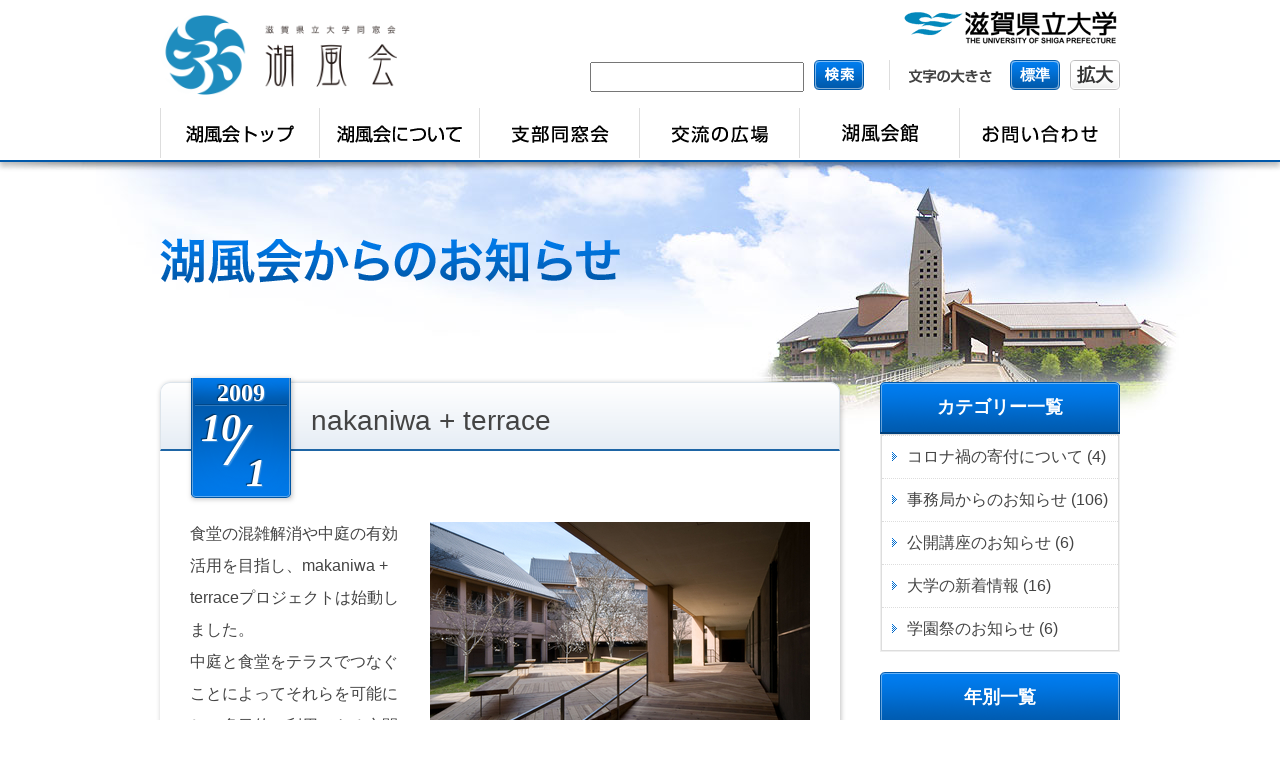

--- FILE ---
content_type: text/html; charset=UTF-8
request_url: https://kofuukai-usp.jp/information/377
body_size: 8975
content:
<!DOCTYPE html>
<html dir="ltr" lang="ja" prefix="og: https://ogp.me/ns#">
    
    
    
<head>
    
    <meta charset="UTF-8"/>
    
    <title>nakaniwa + terrace - 滋賀県立大学同窓会 湖風会</title>
    
    <link rel="profile" href="http://gmpg.org/xfn/11"/>
    <link rel="pingback" href="https://kofuukai-usp.jp/xmlrpc.php"/>
    
    
		<!-- All in One SEO 4.9.3 - aioseo.com -->
	<meta name="description" content="食堂の混雑解消や中庭の有効活用を目指し、makaniwa + terraceプロジェクトは始動しました。 中庭" />
	<meta name="robots" content="max-image-preview:large" />
	<meta name="author" content="kofuukai"/>
	<link rel="canonical" href="https://kofuukai-usp.jp/information/377" />
	<meta name="generator" content="All in One SEO (AIOSEO) 4.9.3" />
		<meta property="og:locale" content="ja_JP" />
		<meta property="og:site_name" content="滋賀県立大学同窓会 湖風会 - また、逢える。仲間と学び舎" />
		<meta property="og:type" content="article" />
		<meta property="og:title" content="nakaniwa + terrace - 滋賀県立大学同窓会 湖風会" />
		<meta property="og:description" content="食堂の混雑解消や中庭の有効活用を目指し、makaniwa + terraceプロジェクトは始動しました。 中庭" />
		<meta property="og:url" content="https://kofuukai-usp.jp/information/377" />
		<meta property="article:published_time" content="2009-10-01T07:29:40+00:00" />
		<meta property="article:modified_time" content="2012-07-06T07:30:16+00:00" />
		<meta name="twitter:card" content="summary_large_image" />
		<meta name="twitter:title" content="nakaniwa + terrace - 滋賀県立大学同窓会 湖風会" />
		<meta name="twitter:description" content="食堂の混雑解消や中庭の有効活用を目指し、makaniwa + terraceプロジェクトは始動しました。 中庭" />
		<script type="application/ld+json" class="aioseo-schema">
			{"@context":"https:\/\/schema.org","@graph":[{"@type":"BreadcrumbList","@id":"https:\/\/kofuukai-usp.jp\/information\/377#breadcrumblist","itemListElement":[{"@type":"ListItem","@id":"https:\/\/kofuukai-usp.jp#listItem","position":1,"name":"\u30db\u30fc\u30e0","item":"https:\/\/kofuukai-usp.jp","nextItem":{"@type":"ListItem","@id":"https:\/\/kofuukai-usp.jp\/?post_type=information#listItem","name":"\u6e56\u98a8\u4f1a\u304b\u3089\u306e\u304a\u77e5\u3089\u305b"}},{"@type":"ListItem","@id":"https:\/\/kofuukai-usp.jp\/?post_type=information#listItem","position":2,"name":"\u6e56\u98a8\u4f1a\u304b\u3089\u306e\u304a\u77e5\u3089\u305b","item":"https:\/\/kofuukai-usp.jp\/?post_type=information","nextItem":{"@type":"ListItem","@id":"https:\/\/kofuukai-usp.jp\/cat_information\/news#listItem","name":"\u5927\u5b66\u306e\u65b0\u7740\u60c5\u5831"},"previousItem":{"@type":"ListItem","@id":"https:\/\/kofuukai-usp.jp#listItem","name":"\u30db\u30fc\u30e0"}},{"@type":"ListItem","@id":"https:\/\/kofuukai-usp.jp\/cat_information\/news#listItem","position":3,"name":"\u5927\u5b66\u306e\u65b0\u7740\u60c5\u5831","item":"https:\/\/kofuukai-usp.jp\/cat_information\/news","nextItem":{"@type":"ListItem","@id":"https:\/\/kofuukai-usp.jp\/information\/377#listItem","name":"nakaniwa + terrace"},"previousItem":{"@type":"ListItem","@id":"https:\/\/kofuukai-usp.jp\/?post_type=information#listItem","name":"\u6e56\u98a8\u4f1a\u304b\u3089\u306e\u304a\u77e5\u3089\u305b"}},{"@type":"ListItem","@id":"https:\/\/kofuukai-usp.jp\/information\/377#listItem","position":4,"name":"nakaniwa + terrace","previousItem":{"@type":"ListItem","@id":"https:\/\/kofuukai-usp.jp\/cat_information\/news#listItem","name":"\u5927\u5b66\u306e\u65b0\u7740\u60c5\u5831"}}]},{"@type":"Organization","@id":"https:\/\/kofuukai-usp.jp\/#organization","name":"\u6ecb\u8cc0\u770c\u7acb\u5927\u5b66\u540c\u7a93\u4f1a \u6e56\u98a8\u4f1a","description":"\u307e\u305f\u3001\u9022\u3048\u308b\u3002\u4ef2\u9593\u3068\u5b66\u3073\u820e","url":"https:\/\/kofuukai-usp.jp\/"},{"@type":"Person","@id":"https:\/\/kofuukai-usp.jp\/author\/kofuukai#author","url":"https:\/\/kofuukai-usp.jp\/author\/kofuukai","name":"kofuukai","image":{"@type":"ImageObject","@id":"https:\/\/kofuukai-usp.jp\/information\/377#authorImage","url":"https:\/\/secure.gravatar.com\/avatar\/ff6d7f7d716012ea24d0da94113a257a08b8c44e8c1fddd2fcbc3a8f2222c584?s=96&d=mm&r=g","width":96,"height":96,"caption":"kofuukai"}},{"@type":"WebPage","@id":"https:\/\/kofuukai-usp.jp\/information\/377#webpage","url":"https:\/\/kofuukai-usp.jp\/information\/377","name":"nakaniwa + terrace - \u6ecb\u8cc0\u770c\u7acb\u5927\u5b66\u540c\u7a93\u4f1a \u6e56\u98a8\u4f1a","description":"\u98df\u5802\u306e\u6df7\u96d1\u89e3\u6d88\u3084\u4e2d\u5ead\u306e\u6709\u52b9\u6d3b\u7528\u3092\u76ee\u6307\u3057\u3001makaniwa + terrace\u30d7\u30ed\u30b8\u30a7\u30af\u30c8\u306f\u59cb\u52d5\u3057\u307e\u3057\u305f\u3002 \u4e2d\u5ead","inLanguage":"ja","isPartOf":{"@id":"https:\/\/kofuukai-usp.jp\/#website"},"breadcrumb":{"@id":"https:\/\/kofuukai-usp.jp\/information\/377#breadcrumblist"},"author":{"@id":"https:\/\/kofuukai-usp.jp\/author\/kofuukai#author"},"creator":{"@id":"https:\/\/kofuukai-usp.jp\/author\/kofuukai#author"},"datePublished":"2009-10-01T16:29:40+09:00","dateModified":"2012-07-06T16:30:16+09:00"},{"@type":"WebSite","@id":"https:\/\/kofuukai-usp.jp\/#website","url":"https:\/\/kofuukai-usp.jp\/","name":"\u6ecb\u8cc0\u770c\u7acb\u5927\u5b66\u540c\u7a93\u4f1a \u6e56\u98a8\u4f1a","description":"\u307e\u305f\u3001\u9022\u3048\u308b\u3002\u4ef2\u9593\u3068\u5b66\u3073\u820e","inLanguage":"ja","publisher":{"@id":"https:\/\/kofuukai-usp.jp\/#organization"}}]}
		</script>
		<!-- All in One SEO -->

<link rel="alternate" type="application/rss+xml" title="滋賀県立大学同窓会 湖風会 &raquo; フィード" href="https://kofuukai-usp.jp/feed" />
<link rel="alternate" type="application/rss+xml" title="滋賀県立大学同窓会 湖風会 &raquo; コメントフィード" href="https://kofuukai-usp.jp/comments/feed" />
<link rel="alternate" type="application/rss+xml" title="滋賀県立大学同窓会 湖風会 &raquo; nakaniwa + terrace のコメントのフィード" href="https://kofuukai-usp.jp/information/377/feed" />
<link rel="alternate" title="oEmbed (JSON)" type="application/json+oembed" href="https://kofuukai-usp.jp/wp-json/oembed/1.0/embed?url=https%3A%2F%2Fkofuukai-usp.jp%2Finformation%2F377" />
<link rel="alternate" title="oEmbed (XML)" type="text/xml+oembed" href="https://kofuukai-usp.jp/wp-json/oembed/1.0/embed?url=https%3A%2F%2Fkofuukai-usp.jp%2Finformation%2F377&#038;format=xml" />
<style id='wp-img-auto-sizes-contain-inline-css' type='text/css'>
img:is([sizes=auto i],[sizes^="auto," i]){contain-intrinsic-size:3000px 1500px}
/*# sourceURL=wp-img-auto-sizes-contain-inline-css */
</style>
<link rel='stylesheet' id='fancybox-css' href='https://kofuukai-usp.jp/wp-content/plugins/the-fancy-gallery/fancybox/jquery.fancybox-1.3.4.css?ver=1.3.4' type='text/css' media='all' />
<link rel='stylesheet' id='fancybox-ie-fix-css' href='https://kofuukai-usp.jp/wp-content/plugins/the-fancy-gallery/fancybox/jquery.fancybox-1.3.4.css-png-fix.php?ver=6.9' type='text/css' media='all' />
<link rel='stylesheet' id='fancy-gallery-css' href='https://kofuukai-usp.jp/wp-content/plugins/the-fancy-gallery/fancy-gallery.css?ver=6.9' type='text/css' media='all' />
<link rel='stylesheet' id='tribe-events-calendar-style-css' href='https://kofuukai-usp.jp/wp-content/plugins/the-events-calendar/resources/events.css?ver=6.9' type='text/css' media='all' />
<style id='wp-emoji-styles-inline-css' type='text/css'>

	img.wp-smiley, img.emoji {
		display: inline !important;
		border: none !important;
		box-shadow: none !important;
		height: 1em !important;
		width: 1em !important;
		margin: 0 0.07em !important;
		vertical-align: -0.1em !important;
		background: none !important;
		padding: 0 !important;
	}
/*# sourceURL=wp-emoji-styles-inline-css */
</style>
<link rel='stylesheet' id='jquery.fancybox-css' href='https://kofuukai-usp.jp/wp-content/plugins/fancy-box/jquery.fancybox.css?ver=1.2.6' type='text/css' media='all' />
<link rel='stylesheet' id='wp-pagenavi-css' href='https://kofuukai-usp.jp/wp-content/plugins/wp-pagenavi/pagenavi-css.css?ver=2.70' type='text/css' media='all' />
<link rel='stylesheet' id='iqfmcss-css' href='https://kofuukai-usp.jp/wp-content/plugins/inquiry-form-creator/css/inquiry-form.css?ver=0.7' type='text/css' media='all' />
<script type="text/javascript" src="https://kofuukai-usp.jp/wp-includes/js/jquery/jquery.min.js?ver=3.7.1" id="jquery-core-js"></script>
<script type="text/javascript" src="https://kofuukai-usp.jp/wp-includes/js/jquery/jquery-migrate.min.js?ver=3.4.1" id="jquery-migrate-js"></script>
<script type="text/javascript" src="https://kofuukai-usp.jp/wp-content/plugins/the-fancy-gallery/jquery.easing.1.3.js?ver=1.3" id="jquery.easing-js"></script>
<script type="text/javascript" src="https://kofuukai-usp.jp/wp-content/plugins/the-fancy-gallery/jquery.mousewheel-3.0.4.pack.js?ver=3.0.4" id="jquery.mousewheel-js"></script>
<script type="text/javascript" src="https://kofuukai-usp.jp/wp-content/plugins/the-fancy-gallery/fancybox/jquery.fancybox-1.3.4.pack.js?ver=1.3.4" id="fancybox-js"></script>
<script type="text/javascript" src="https://kofuukai-usp.jp/wp-content/plugins/the-fancy-gallery/fancy-js.php?ver=1.0.7" id="fancy-gallery-js"></script>
<script type="text/javascript" src="https://kofuukai-usp.jp/wp-content/plugins/the-events-calendar/resources/jquery.pjax.js?ver=6.9" id="tribe-events-pjax-js"></script>
<script type="text/javascript" src="https://kofuukai-usp.jp/wp-content/plugins/the-events-calendar/resources/events.js?ver=6.9" id="tribe-events-calendar-script-js"></script>
<script type="text/javascript" src="https://kofuukai-usp.jp/wp-content/plugins/fancy-box/jquery.fancybox.js?ver=1.2.6" id="jquery.fancybox-js"></script>
<script type="text/javascript" src="https://kofuukai-usp.jp/wp-content/plugins/inquiry-form-creator/js/ajaxzip2/ajaxzip2.js?ver=2.10" id="AjaxZip-js"></script>
<script type="text/javascript" src="https://kofuukai-usp.jp/wp-content/plugins/inquiry-form-creator/js/jquery.upload.js?ver=1.0.2" id="jquery.upload-js"></script>
<link rel="https://api.w.org/" href="https://kofuukai-usp.jp/wp-json/" /><link rel="EditURI" type="application/rsd+xml" title="RSD" href="https://kofuukai-usp.jp/xmlrpc.php?rsd" />
<meta name="generator" content="WordPress 6.9" />
<link rel='shortlink' href='https://kofuukai-usp.jp/?p=377' />
<script type="text/javascript">
  jQuery(document).ready(function($){
    var select = $('a[href$=".bmp"],a[href$=".gif"],a[href$=".jpg"],a[href$=".jpeg"],a[href$=".png"],a[href$=".BMP"],a[href$=".GIF"],a[href$=".JPG"],a[href$=".JPEG"],a[href$=".PNG"]');
    select.attr('rel', 'fancybox');
    select.fancybox();
  });
</script>
<script>AjaxZip2.JSONDATA = "https://kofuukai-usp.jp/wp-content/plugins/inquiry-form-creator/js/ajaxzip2/data";</script>
    <link href="https://kofuukai-usp.jp/wp-content/themes/twentyten/css/import.css" rel="stylesheet" type="text/css"/>
    <link rel="alternate stylesheet" href="https://kofuukai-usp.jp/wp-content/themes/twentyten/css/default.css" type="text/css" title="default"/>
    <link rel="alternate stylesheet" href="https://kofuukai-usp.jp/wp-content/themes/twentyten/css/big.css" type="text/css" title="big"/>
    
    <!--[if IE]>  
    <script type="text/javascript" src="https://kofuukai-usp.jp/wp-content/themes/twentyten/js/DD_belatedPNG_0.0.8a.js"></script>
    <script>DD_belatedPNG.fix('#container');</script>
    <script type="text/javascript" >
        var oldFixPng = DD_belatedPNG.fixPng;
        DD_belatedPNG.fixPng = function (el) {
            oldFixPng(el);
            if (el.vml && el.vml.image.fill.getAttribute("src").match(/_off\./)) {
                el.vml.image.shape.attachEvent('onmouseenter', function() {
                    var image = el.vml.image.fill;
                    image.setAttribute("src", image.getAttribute("src").replace("_off.", "_on."));
                });
                el.vml.image.shape.attachEvent('onmouseleave', function() {
                    var image = el.vml.image.fill;
                    image.setAttribute("src", image.getAttribute("src").replace("_on.", "_off."));
                });
            }
        };
        DD_belatedPNG.fix('img, .png_bg, #index, #indexInterview ul li img, #indexCalendar, h3.update, #headerAssist, #container, #study h5, #ytvideo2, #study3 #nextprev, #study3 #prev a, #study3 #next a');
    </script>
    <![endif]-->
    
                <script type="text/javascript" src="https://kofuukai-usp.jp/wp-content/themes/twentyten/js/jquery-1.7.2.min.js"></script>
            <script type="text/javascript" src="https://kofuukai-usp.jp/wp-content/themes/twentyten/js/jquery.biggerlink.js"></script>
            <script type="text/javascript">
                $( function () {
                    $( '#indexLeft ul li,#indexParkTitle ul li div,#sample div,.child_page_excerpt,#information #content ul li,ul.informationArchive li,ul.pageActivity li,#organizationList ul li,#organizationList2 ul li,ul.classes li,.contentsTitle p,#parkTitle p,#sidePark ul li,div#parkNavi ul li,div#doukoukaiNavi ul li,ul.searchresult li,#organization h4' ).biggerlink();
                } );
            </script>
            <script type="text/javascript" src="https://kofuukai-usp.jp/wp-content/themes/twentyten/js/slides.js"></script>
            <script type="text/javascript" src="https://kofuukai-usp.jp/wp-content/themes/twentyten/js/smoothRollOver.js"></script>
            <script type="text/javascript" src="https://kofuukai-usp.jp/wp-content/themes/twentyten/js/styleswitch.js"></script>
            <script type="text/javascript" src="https://kofuukai-usp.jp/wp-content/themes/twentyten/js/jquery.easing.js"></script>
            <script type="text/javascript" src="https://kofuukai-usp.jp/wp-content/themes/twentyten/js/script.js"></script>
            <script type="text/javascript" src="https://kofuukai-usp.jp/wp-content/themes/twentyten/js/function.js"></script>
            <script type="text/javascript" src="https://kofuukai-usp.jp/wp-content/themes/twentyten/js/heightLine.js"></script>

    
</head>

    
    
<body class="wp-singular information-template-default single single-information postid-377 wp-theme-twentyten">

    
    
    <div id="headerContainer">
        
        
        
        <div id="header">
            
            <h1>
                <a href="https://kofuukai-usp.jp/"><img src="https://kofuukai-usp.jp/wp-content/themes/twentyten/images/common/logo.png" alt="滋賀県立大学同窓会　湖風会"  /></a>
            </h1>
            <p id="kendai" style="line-height:100%;">
                <a href="http://www.usp.ac.jp/" target="_blank"><img src="https://kofuukai-usp.jp/wp-content/themes/twentyten/images/common/logo_kendai.gif" alt="滋賀県立大学" width="220" height="35" /></a>
            </p>

            <div id="styleswitch">
                <div id="searchform">
                    <form action="/" method="get">
    <fieldset>
        <input name="s" id="search" class="s" value="" onfocus="if (this.value == 'サイト内検索') this.value = ''; this.style.padding = '0px 5px';" onblur="if (this.value == '') this.value = 'サイト内検索'; this.style.padding = '0px 5px';" style=" width: 200px; height: 26px; line-height: 26px; padding: 0px 5px; margin: 2px 10px 0px 0px; float: left;" type="text">
        <input type="image" alt="Search" src="https://kofuukai-usp.jp/wp-content/themes/twentyten/images/common/search.gif" />
    </fieldset>
</form>
                </div>
                <ul>
                    <li id="default"><a href="javascript:chooseStyle('default', 7)">標準</a>
                    </li>
                    <li id="big"><a href="javascript:chooseStyle('big', 7)">拡大</a>
                    </li>
                </ul>
            </div><!-- styleswitch -->

        </div><!--header-->



        <div id="navigation">
            
            <ul>
                <li>
                    <a href="https://kofuukai-usp.jp/"><img src="https://kofuukai-usp.jp/wp-content/themes/twentyten/images/common/btn/01_index_off.png" alt="湖風会トップ" width="160" height="55" /></a>
                </li>

                <li>
                    <a href="https://kofuukai-usp.jp/aboutus"><img src="https://kofuukai-usp.jp/wp-content/themes/twentyten/images/common/btn/02_aboutus_off.png" alt="湖風会について" width="160" height="55" /></a>
                </li>

                <li>
                    <a href="https://kofuukai-usp.jp/obassociation"><img src="https://kofuukai-usp.jp/wp-content/themes/twentyten/images/common/btn/03_gathering_off.png" alt="支部同窓会" width="160" height="55" /></a>
                </li>

                <li>
                    <a href="https://kofuukai-usp.jp/park"><img src="https://kofuukai-usp.jp/wp-content/themes/twentyten/images/common/btn/04_exchange_off.png" alt="交流の広場" width="160" height="55" /></a>
                </li>

                <li>
                    <a href="https://kofuukai-usp.jp/aboutus/hall"><img src="https://kofuukai-usp.jp/wp-content/themes/twentyten/images/common/btn/05_kofuukaikan_off.png" alt="湖風会館" width="160" height="55" /></a>
                    <ul class="childul">
                        <li class="childli"><a href="https://kofuukai-usp.jp/aboutus/hall">湖風会館について</a></li>
                        <li class="childli"><a href="https://kofuukai-usp.jp/aboutus/access">湖風会館へのアクセス</a></li>
                    </ul>
                </li>

                <li>
                    <a href="https://kofuukai-usp.jp/contact"><img src="https://kofuukai-usp.jp/wp-content/themes/twentyten/images/common/btn/06_contact_off.png" alt="お問い合わせ" width="160" height="55" /></a>
                </li>
            </ul>
            
        </div><!--navigation-->



    </div><!--headerContainer--><link href='http://fonts.googleapis.com/css?family=Philosopher:400,700,700italic,400italic&subset=latin,cyrillic' rel='stylesheet' type='text/css'>
<div id="information">
<div id="container">
<div id="contents" class="clearfix">
<div id="informationTitle">
<h1><img src="https://kofuukai-usp.jp/wp-content/themes/twentyten/images/information/h1.png" alt="湖風会からのお知らせ" /></h1>
</div>
<div id="content" role="main">








<div class="post">
<div class="informationTitle">
<div class="informationCalendar">
<p class="i_year">2009</p>
<p class="i_month">10</p>
<p class="i_day">1</p>
</div>
<h1>nakaniwa + terrace</h1>
</div>
<div class="entry-content clearfix" style="clear:both; padding:20px 0 0 0;">
<p><img fetchpriority="high" decoding="async" src="https://kofuukai-usp.jp/wp-content/uploads/2012/07/01.jpg" alt="" title="01" width="380" height="252" class="alignright size-full wp-image-378" />食堂の混雑解消や中庭の有効活用を目指し、makaniwa + terraceプロジェクトは始動しました。<br />
中庭と食堂をテラスでつなぐことによってそれらを可能にし、多目的に利用できる空間になっています。デザイン・設計だけでなく、展示計画等のプロモーション活動、グッドデザインエキスポへの出展には研究室の学生が積極的に参加しました。<br />
また、社会領域、公共・文化関連施設として、<a href="http://www.g-mark.org/award/detail.php?id=35688&#038;sheet=details" target="_blank">2009年グッドデザイン賞を受賞</a>し、次の様に評価を頂きました。</p>
<p>《学生との協働、県産材の利用、パーツのユニット化、簡素な造形が好ましい。学生の多様な利用に加え、地域に開かれた大学として周辺住民の利用にも寄与できるのではなかろうか。》</p>
<p>今後、学生の利用だけでなく、地域に開かれた空間として広げていけたらと思います。<br />
（平21卒　林宏美）</p>

<div id="info_category">
<p>カテゴリー：
<span><a href="https://kofuukai-usp.jp/cat_information/news" rel="tag">大学の新着情報</a></span></p>
</div>

</div><!-- .entry-content -->

</div><!-- #post-## -->
<div class="prevnext">
<p id="prev"><a href="https://kofuukai-usp.jp/information/374" rel="prev"><span class="meta-nav"></span> 前の記事</a></p>
<p id="backtoIndex"><a href="https://kofuukai-usp.jp/information" >一覧へ戻る</a></p>
<p id="next"><a href="https://kofuukai-usp.jp/information/381" rel="next">次の記事<span class="meta-nav"></span></a></p>
</div>
</div><!-- #content -->
<div id="side">
<div id="sideArchive">
<h4>カテゴリー一覧</h4>
<ul class="informationArchive">
	<li class="cat-item cat-item-156"><a href="https://kofuukai-usp.jp/cat_information/%e3%82%b3%e3%83%ad%e3%83%8a%e7%a6%8d%e3%81%ae%e5%af%84%e4%bb%98%e3%81%ab%e3%81%a4%e3%81%84%e3%81%a6">コロナ禍の寄付について</a> (4)
</li>
	<li class="cat-item cat-item-16"><a href="https://kofuukai-usp.jp/cat_information/%e4%ba%8b%e5%8b%99%e5%b1%80%e3%81%8b%e3%82%89%e3%81%ae%e3%81%8a%e7%9f%a5%e3%82%89%e3%81%9b">事務局からのお知らせ</a> (106)
</li>
	<li class="cat-item cat-item-147"><a href="https://kofuukai-usp.jp/cat_information/lecture">公開講座のお知らせ</a> (6)
</li>
	<li class="cat-item cat-item-145"><a href="https://kofuukai-usp.jp/cat_information/news">大学の新着情報</a> (16)
</li>
	<li class="cat-item cat-item-146"><a href="https://kofuukai-usp.jp/cat_information/festival">学園祭のお知らせ</a> (6)
</li>
</ul>
<h4>年別一覧</h4>
<ul class="informationArchive">
	<li><a href='https://kofuukai-usp.jp/date/2025?post_type=information'>2025</a>年のお知らせ</li>
	<li><a href='https://kofuukai-usp.jp/date/2024?post_type=information'>2024</a>年のお知らせ</li>
	<li><a href='https://kofuukai-usp.jp/date/2023?post_type=information'>2023</a>年のお知らせ</li>
	<li><a href='https://kofuukai-usp.jp/date/2022?post_type=information'>2022</a>年のお知らせ</li>
	<li><a href='https://kofuukai-usp.jp/date/2021?post_type=information'>2021</a>年のお知らせ</li>
	<li><a href='https://kofuukai-usp.jp/date/2020?post_type=information'>2020</a>年のお知らせ</li>
	<li><a href='https://kofuukai-usp.jp/date/2019?post_type=information'>2019</a>年のお知らせ</li>
	<li><a href='https://kofuukai-usp.jp/date/2018?post_type=information'>2018</a>年のお知らせ</li>
	<li><a href='https://kofuukai-usp.jp/date/2017?post_type=information'>2017</a>年のお知らせ</li>
	<li><a href='https://kofuukai-usp.jp/date/2016?post_type=information'>2016</a>年のお知らせ</li>
	<li><a href='https://kofuukai-usp.jp/date/2015?post_type=information'>2015</a>年のお知らせ</li>
	<li><a href='https://kofuukai-usp.jp/date/2014?post_type=information'>2014</a>年のお知らせ</li>
	<li><a href='https://kofuukai-usp.jp/date/2013?post_type=information'>2013</a>年のお知らせ</li>
	<li><a href='https://kofuukai-usp.jp/date/2012?post_type=information'>2012</a>年のお知らせ</li>
	<li><a href='https://kofuukai-usp.jp/date/2011?post_type=information'>2011</a>年のお知らせ</li>
	<li><a href='https://kofuukai-usp.jp/date/2010?post_type=information'>2010</a>年のお知らせ</li>
	<li><a href='https://kofuukai-usp.jp/date/2009?post_type=information'>2009</a>年のお知らせ</li>
</ul>
</div><div id="banner">
    <ul>

        <li><a href="https://kofuukai-usp.jp/room"><img src="https://kofuukai-usp.jp/wp-content/themes/twentyten/images/index/banner/room_off.jpg" alt="会長の部屋" width="240" height="90" /></a></li>

        <li><a href="https://kofuukai-usp.jp/inform"><img src="https://kofuukai-usp.jp/wp-content/themes/twentyten/images/index/banner/inform_off.jpg" alt="湖風会の入会ご案内と住所変更確認" width="240" height="90" /></a></li>

        <li><a href="https://kofuukai-usp.jp/kikin"><img src="https://kofuukai-usp.jp/wp-content/themes/twentyten/images/index/banner/kikin_off.jpg" alt="未来人材基金" width="240" height="90" /></a></li>

        <li><a href="https://www.usp.ac.jp/kouryu/kouza/" target="_blank"><img src="https://kofuukai-usp.jp/wp-content/themes/twentyten/images/index/banner/kouza_off.jpg" alt="滋賀県立大学　公開講座" width="240" height="90" /></a></li>

        <li><a href="https://kofuukai-usp.jp/aboutus/mailservice"><img src="https://kofuukai-usp.jp/wp-content/themes/twentyten/images/index/banner/mailservice_off.jpg" alt="生涯メールサービス" width="240" height="90" /></a></li>

        <!-- 
        <li><a href="https://kofuukai-usp.jp/aboutus/hall"><img src="https://kofuukai-usp.jp/wp-content/themes/twentyten/images/index/banner/kofuukaikan_off.jpg" alt="湖風会館" width="240" height="90" /></a></li>
         -->
        
        <!-- 
        <li><a href="https://kofuukai-usp.jp/aboutus/access"><img src="https://kofuukai-usp.jp/wp-content/themes/twentyten/images/index/banner/access_off.jpg" alt="湖風会館へのアクセス" width="240" height="90" /></a></li>
         -->

        <li><a href="https://kofuukai-usp.jp/aboutus/kaihou"><img src="https://kofuukai-usp.jp/wp-content/themes/twentyten/images/index/banner/internet_off.jpg" alt="同窓会報がインターネットでご覧いただけます。"width="240" height="90"  /></a></li>

        <li><a href="https://kofuukai-usp.jp/aboutus/download"><img src="https://kofuukai-usp.jp/wp-content/themes/twentyten/images/index/banner/download_off.jpg" alt="申請書ダウンロード" width="240" height="90" /></a></li>

    </ul>
</div><!--banner-->

</div><!--sice-->
</div><!--contents-->


<div id="bottomNavi">
<ul id="topicpath" class="clearfix">
<li>現在のページ：</li>
<li><a href="https://kofuukai-usp.jp/">湖風会トップページ</a></li>
<li><a href="https://kofuukai-usp.jp/information">湖風会からのお知らせ</a></li>
<li>
nakaniwa + terrace</li>
</ul>
<p id="pagetop"><a href="#headerContainer"><img src="https://kofuukai-usp.jp/wp-content/themes/twentyten/images/common/pagetop.gif" alt="このページの先頭へ" width="160" height="35" /></a></p>
</div><!--bottomNavi-->
</div>

</div><!--container-->


<div id="footerContainer">
    <div id="footer">
        <h5><img src="https://kofuukai-usp.jp/wp-content/themes/twentyten/images/common/logo_footer.gif" alt="滋賀県立大学同窓会湖風会" /></h5>
        <dl class="clearfix">
            <dt><img src="https://kofuukai-usp.jp/wp-content/themes/twentyten/images/common/footer_sitemanager.gif" alt="サイト運営者" /></dt>
            <dd>滋賀県立大学同窓会　湖風会事務局</dd>
            <dd>〒522-8533
                滋賀県彦根市八坂町2500
                滋賀県立大学 湖風会館</dd>
        </dl>
        <dl class="clearfix">
            <dt><img src="https://kofuukai-usp.jp/wp-content/themes/twentyten/images/common/footer_contact.gif" /></dt>
            <dd id="footerTel">TEL 0749-28-4400　FAX 0749-28-4400</dd>
            <dd>Mail <a href="&#109;&#97;&#105;&#108;&#116;&#111;&#58;&#115;&#46;&#107;&#101;&#110;&#100;&#97;i&#52;40&#48;&#64;&#107;&#111;f&#117;u&#107;a&#105;&#46;&#106;p">&#115;&#46;&#107;e&#110;d&#97;&#105;4&#52;&#48;0&#64;k&#111;&#102;&#117;&#117;k&#97;&#105;.&#106;&#112;</a></dd>
        </dl>
        <p id="copyright">Copyright (C) 2006-2026 Kofuukai All rights reserved.</p>
    </div>
    <!--footer--> 
</div>
<!---footerContainer-->


<script type="speculationrules">
{"prefetch":[{"source":"document","where":{"and":[{"href_matches":"/*"},{"not":{"href_matches":["/wp-*.php","/wp-admin/*","/wp-content/uploads/*","/wp-content/*","/wp-content/plugins/*","/wp-content/themes/twentyten/*","/*\\?(.+)"]}},{"not":{"selector_matches":"a[rel~=\"nofollow\"]"}},{"not":{"selector_matches":".no-prefetch, .no-prefetch a"}}]},"eagerness":"conservative"}]}
</script>
<script type="text/javascript" src="https://kofuukai-usp.jp/wp-includes/js/comment-reply.min.js?ver=6.9" id="comment-reply-js" async="async" data-wp-strategy="async" fetchpriority="low"></script>
<script id="wp-emoji-settings" type="application/json">
{"baseUrl":"https://s.w.org/images/core/emoji/17.0.2/72x72/","ext":".png","svgUrl":"https://s.w.org/images/core/emoji/17.0.2/svg/","svgExt":".svg","source":{"concatemoji":"https://kofuukai-usp.jp/wp-includes/js/wp-emoji-release.min.js?ver=6.9"}}
</script>
<script type="module">
/* <![CDATA[ */
/*! This file is auto-generated */
const a=JSON.parse(document.getElementById("wp-emoji-settings").textContent),o=(window._wpemojiSettings=a,"wpEmojiSettingsSupports"),s=["flag","emoji"];function i(e){try{var t={supportTests:e,timestamp:(new Date).valueOf()};sessionStorage.setItem(o,JSON.stringify(t))}catch(e){}}function c(e,t,n){e.clearRect(0,0,e.canvas.width,e.canvas.height),e.fillText(t,0,0);t=new Uint32Array(e.getImageData(0,0,e.canvas.width,e.canvas.height).data);e.clearRect(0,0,e.canvas.width,e.canvas.height),e.fillText(n,0,0);const a=new Uint32Array(e.getImageData(0,0,e.canvas.width,e.canvas.height).data);return t.every((e,t)=>e===a[t])}function p(e,t){e.clearRect(0,0,e.canvas.width,e.canvas.height),e.fillText(t,0,0);var n=e.getImageData(16,16,1,1);for(let e=0;e<n.data.length;e++)if(0!==n.data[e])return!1;return!0}function u(e,t,n,a){switch(t){case"flag":return n(e,"\ud83c\udff3\ufe0f\u200d\u26a7\ufe0f","\ud83c\udff3\ufe0f\u200b\u26a7\ufe0f")?!1:!n(e,"\ud83c\udde8\ud83c\uddf6","\ud83c\udde8\u200b\ud83c\uddf6")&&!n(e,"\ud83c\udff4\udb40\udc67\udb40\udc62\udb40\udc65\udb40\udc6e\udb40\udc67\udb40\udc7f","\ud83c\udff4\u200b\udb40\udc67\u200b\udb40\udc62\u200b\udb40\udc65\u200b\udb40\udc6e\u200b\udb40\udc67\u200b\udb40\udc7f");case"emoji":return!a(e,"\ud83e\u1fac8")}return!1}function f(e,t,n,a){let r;const o=(r="undefined"!=typeof WorkerGlobalScope&&self instanceof WorkerGlobalScope?new OffscreenCanvas(300,150):document.createElement("canvas")).getContext("2d",{willReadFrequently:!0}),s=(o.textBaseline="top",o.font="600 32px Arial",{});return e.forEach(e=>{s[e]=t(o,e,n,a)}),s}function r(e){var t=document.createElement("script");t.src=e,t.defer=!0,document.head.appendChild(t)}a.supports={everything:!0,everythingExceptFlag:!0},new Promise(t=>{let n=function(){try{var e=JSON.parse(sessionStorage.getItem(o));if("object"==typeof e&&"number"==typeof e.timestamp&&(new Date).valueOf()<e.timestamp+604800&&"object"==typeof e.supportTests)return e.supportTests}catch(e){}return null}();if(!n){if("undefined"!=typeof Worker&&"undefined"!=typeof OffscreenCanvas&&"undefined"!=typeof URL&&URL.createObjectURL&&"undefined"!=typeof Blob)try{var e="postMessage("+f.toString()+"("+[JSON.stringify(s),u.toString(),c.toString(),p.toString()].join(",")+"));",a=new Blob([e],{type:"text/javascript"});const r=new Worker(URL.createObjectURL(a),{name:"wpTestEmojiSupports"});return void(r.onmessage=e=>{i(n=e.data),r.terminate(),t(n)})}catch(e){}i(n=f(s,u,c,p))}t(n)}).then(e=>{for(const n in e)a.supports[n]=e[n],a.supports.everything=a.supports.everything&&a.supports[n],"flag"!==n&&(a.supports.everythingExceptFlag=a.supports.everythingExceptFlag&&a.supports[n]);var t;a.supports.everythingExceptFlag=a.supports.everythingExceptFlag&&!a.supports.flag,a.supports.everything||((t=a.source||{}).concatemoji?r(t.concatemoji):t.wpemoji&&t.twemoji&&(r(t.twemoji),r(t.wpemoji)))});
//# sourceURL=https://kofuukai-usp.jp/wp-includes/js/wp-emoji-loader.min.js
/* ]]> */
</script>


<!-- google analytics --> 
<script type="text/javascript">
var gaJsHost = (("https:" == document.location.protocol) ? "https://ssl." : "http://www.");
document.write(unescape("%3Cscript src='" + gaJsHost + "google-analytics.com/ga.js' type='text/javascript'%3E%3C/script%3E"));
</script> 
<script type="text/javascript">
try {
var pageTracker = _gat._getTracker("UA-12787983-1");
pageTracker._trackPageview();
} catch(err) {}</script>
</body></html>

--- FILE ---
content_type: text/css;charset=UTF-8
request_url: https://kofuukai-usp.jp/wp-content/plugins/the-fancy-gallery/fancybox/jquery.fancybox-1.3.4.css-png-fix.php?ver=6.9
body_size: -40
content:
Could not find the Fancy Gallery Pro Plugin.

--- FILE ---
content_type: text/css
request_url: https://kofuukai-usp.jp/wp-content/themes/twentyten/css/import.css
body_size: 97
content:
@charset "utf-8";
@import url("./reset.css");
@import url("./layout.css?20211208");
@import url("./index.css");
@import url("./blog.css");
@import url("./aboutus.css");
@import url("./obassociation.css");


--- FILE ---
content_type: text/css
request_url: https://kofuukai-usp.jp/wp-content/themes/twentyten/css/reset.css
body_size: 1241
content:
@charset "utf-8";
/* CSS Document */


body{
	text-align:center;
    background-color: #ffffff;
	background-image: url(../images/common/body.jpg);
	background-repeat: repeat-x;
	background-position: center bottom;
		}

body,div,dl,dt,dd,ul,ol,li,h1,h2,h3,h4,h5,h6,pre,form,fieldset,p,blockquote,th,td,input {  
	    margin:0; 
	    padding:0;
		line-height:200%;
		font-family:meiryo,'ヒラギノ角ゴ Pro W3','Hiragino Kaku Gothic Pro',century gothic,'ＭＳ Ｐゴシック' ,Arial, Helvetica, sans-serif;
		color:#444444;
		font-style:normal;
		font-weight:normal;
        transition: all 0.2s;
}
h1,h2,h3,h4,h5{
        font-family:meiryo,'ヒラギノ角ゴ Pro W3','Hiragino Kaku Gothic Pro',meiryo, century gothic,'ＭＳ Ｐゴシック' ,Arial, Helvetica, sans-serif;

		}



h4{
	font-size:18px;
	background-image: url(../images/common/back_h6.gif);
	background-repeat: no-repeat;
	background-position: left top;
	line-height:50px;
	margin:0 0  10px 0;
	padding:0 20px 2px 20px;
	font-weight:bold;
	}

h5{
	font-size:18px;
	font-weight:bold;
	}
	
	
h6{
	font-size:18px;
	}
	
	
table { 
	    border-collapse:collapse; 
	    border-spacing:0;
		border-color:#dddddd;
		border:1px solid #ddd;
		width:100%;
		margin:0 0 40px 0;
}
#contents th{
	background-color:#eef7ff;
	padding:8px;
	border:1px solid #ddd;
	text-align:center;
	line-height:150%;
	vertical-align: middle;
}
#contents td{
	padding:8px;border:1px solid #ddd;
	line-height:150%;
	
}

fieldset,img {  
	    border:none; 
	} 
address,caption,cite,code,dfn,em,th,var { 
	    font-style:normal; 
	    font-weight:normal; 
	} 
ul { 
	    list-style:none; 
	}
ol {
	    list-style-type: decimal;
	    list-style-position: outside;
}
caption,th { 
	    text-align:left; 
	} 
q:before,q:after { 
	    content:''; 
	} 
abbr,acronym {
	    border:0; 
	} 
img{
	    vertical-align:bottom;
		border:none;
    }
a{
    outline:none;
    color:#0079ea;
    text-decoration:none;
    transition: all 0.2s;
}

.clearfix:after {
  content: ".";  /* 新しい要素を作る */
  display: block;  /* ブロックレベル要素に */
  clear: both;
  height: 0;
  visibility: hidden;
}

.clearfix {
  min-height: 0px;
}

* html .clearfix {
  height: 0px;
  /*¥*//*/
  height: auto;
  overflow: hidden;
  /**/
}

.alignleft,
img.alignleft {
	display: inline;
	float: left;
	margin-right: 24px;
	margin-top: 4px;
}
.alignright,
img.alignright {
	display: inline;
	float: right;
	margin-left: 24px;
	margin-top: 4px;
}
.aligncenter,
img.aligncenter {
	clear: both;
	display: block;
	margin-left: auto;
	margin-right: auto;
}
img.alignleft,
img.alignright,
img.aligncenter {
	margin-bottom: 12px;
}
.wp-caption {
	background: #fffff;
	line-height: 18px;
	margin-bottom: 20px;
	max-width: 632px !important; /* prevent too-wide images from breaking layout */
	padding: 4px;
	text-align: center;
	box-shadow: 0px 0px 5px 0px rgba(0, 0, 0, 0.25);
	-webkit-box-shadow: 0px 0px 5px 0px rgba(0, 0, 0, 0.25);
}
.wp-caption img {
	margin: 5px 5px 0;
}
.wp-caption p.wp-caption-text {
	margin: 5px;
}

.form-allowed-tags{display:none;}


--- FILE ---
content_type: text/css
request_url: https://kofuukai-usp.jp/wp-content/themes/twentyten/css/index.css
body_size: 1536
content:
@charset "utf-8";
/* CSS Document */
#index {
    background-repeat: repeat-x;
    background-position: center top;
    padding: 20px 0 0 0;
}

#pr {
    width: 960px;
    height: 80px;
    background: #efefef;
    margin: 30px auto;
}

#pr ul {
    display: flex;
    gap: 10px;
    justify-content: center;
    padding: 10px;
    height: 60px;
}

#pr li {
    width: 180px;
    height: 60px;
}

#pr a:hover {
    opacity: 0.8;
}

/* ----------------------------------------------------------- feature */

#feature {
    position: relative;
    width: 960px;
    height: 420px;
    margin: 0px auto;
    padding: 0 0 10px 0;
    background-image: url(../images/index/back_key.gif);
    background-repeat: no-repeat;
    background-position: center bottom;
}

#slides {
    position: absolute;
    top: 0;
    list-style: none;
}

#slides li {
    width: 960px;
    height: 420px;
    padding: 0px;
    background-color: #fff;
    display: block;
}

#slides li div {
    width: 960px;
    height: 420px;
    padding: 0px;
    display: block;
}

#pre {
    position: absolute;
    top: 200px;
    left: -20px;
    z-index: 500;
}

#nex {
    position: absolute;
    top: 200px;
    right: 10px;
    z-index: 300;
}

/* ----------------------------------------------------------- indexNews */
#indexNews {
    margin: 30px auto;
}

#indexNews a.banner {
    display: block;
    margin-bottom: 20px;
}

#indexNews a.banner:hover {
    opacity: 0.9;
}

#indexNews a.banner:nth-last-of-type(1) {
    margin-bottom: 0;
}

#indexNews a.banner img {
    box-shadow: 0 0 10px 0 rgba(0, 0, 0, 0.2);
}

/* ----------------------------------------------------------- indexPark */

#indexPark {
    background-image: url(../images/index/back_park.jpg);
    background-repeat: no-repeat;
    background-position: top center;
    margin-top: 20px;
    padding: 0 0 30px 0;
}

#indexPark ul {
    display: -webkit-flex;
    display: flex;
    -webkit-flex-wrap: wrap;
    flex-wrap: wrap;
    width: 750px;
    padding: 30px 0 0 10px;
    float: left;
}

#indexPark ul li {
    width: calc(100% / 3 - 0.5px);
    padding: 0 2px 20px 2px;
    position: relative;
    box-sizing: border-box;
}

#indexPark ul li a.parkPhoto {
    display: block;
    width: 100%;
    height: 160px;
    background-image: url(../images/park/photobg.jpg);
    background-repeat: no-repeat;
    background-position: center;
    -webkit-background-size: cover;
    background-size: cover;
    background-color: #222222;
    transition: all 0.2s;
    position: relative;
    overflow: hidden;
}

#indexPark ul li a.parkPhoto:hover {
    opacity: 0.9;
}

#indexPark ul li a.parkPhoto img {
    position: absolute;
    top: 50%;
    left: 50%;
    -webkit-transform: translate(-50%, -50%);
    -ms-transform: translate(-50%, -50%);
    transform: translate(-50%, -50%);
    width: auto;
    height: auto;
}

#indexPark ul li .parkCalendar {
    width: 100%;
    padding: 0 10px;
    line-height: normal;
    text-align: right;
    background-color: rgba(0, 99, 181, 0.6);
    position: absolute;
    left: 0;
    bottom: 0;
    box-sizing: border-box;
    backdrop-filter: blur(1.5px);
}

#indexPark ul li .parkCalendar p {
    display: inline-block;
    margin: 0;
    font-size: 14px;
    color: #ffffff;
    font-family: Arial, Helvetica, sans-serif;
    line-height: normal;
    font-weight: 600;
}

#indexPark ul li .parkCalendar p.year:after,
#indexPark ul li .parkCalendar p.month:after {
    content: "/";
}

#indexPark ul li p.parkTitle {
    width: 100%;
    font-size: 15px;
    padding: 5px 0;
    line-height: 1.2;
}

#indexPark ul li p.parkTitle a {
    display: table;
    margin: 0 auto;
    color: #444444;
    transition: all 0.2s;
}

#indexPark ul li p.parkTitle a:hover {
    text-decoration: none;
    color: #0079ea;
}

#indexPark #indexParkTitle {
    width: 150px;
    float: right;
    padding: 30px 20px 20px 20px;
    background-image: url(../images/index/back_parktitle.png);
    background-repeat: no-repeat;
    background-position: right bottom;
    /* height:460px; */
    height: 640px;
}

#indexPark a.btn {
    display: table;
    margin: 15px auto;
}

/* ----------------------------------------------------------- indexLeft */

#indexLeft {
    width: 690px;
    float: left;
}

#indexLeft div#indexSchedule,
#indexLeft div#indexActivity,
#indexLeft div#indexInformation {
    margin: 0 0 30px 0;
    padding: 0 0 10px 0;
    background-image: url(../images/index/index_left.gif);
    background-position: bottom center;
    background-repeat: no-repeat;
}

#indexLeft div h3 {
    margin: 0 0 5px 0;
    position: relative;
}

#indexLeft div ul li {
    clear: both;
    padding: 8px 0;
    margin: 0 20px;
    border-bottom: 1px dotted #ddd;
    display: block;
    line-height: 24px;
}

#indexLeft div ul li span.date {
    font-size: 85%;
    line-height: 24px;
    padding: 0 20px 0 0;
    display: block;
    float: left;
    width: 9em;
}

#indexLeft div ul li span.listCategory {
    margin: 0;
    padding: 0 10px;
    display: block;
    float: left;
    width: 80px;
    font-size: 16px;
    text-align: center;
    background-image: url(../images/index/list_category.gif);
    background-repeat: no-repeat;
    background-position: center center;
    color: #ffffff;
    font-weight: bold;
}
#indexLeft div ul li span.listCategory a {
    display: block;
}
#indexLeft div ul li span.activityTitle {
    margin: 0;
    padding: 0 0 0 0;
    width: 250px;
    float: left;
    display: block;
}

#indexLeft div ul li span.place {
    font-size: 90%;
    margin: 0 0 0 490px;
    display: block;
}

#indexInformation li a,
#indexActivity li a,
#indexSchedule li a {
    color: #333333;
    background-image: url(../images/common/arrow_1.gif);
    background-repeat: no-repeat;
    background-position: left center;
    margin: 0px;
    padding: 0px 0 0 15px;
    text-decoration: none;
}
#indexLeft li a {
    color: #333333;
}
#indexLeft li:hover {
    background-color: #e5f2fd;
}

#indexRight {
    width: 240px;
    float: right;
}
#index #sideSchedule li {
    float: left;
    width: 305px;
    padding: 0;
    clear: none;
}


--- FILE ---
content_type: text/css
request_url: https://kofuukai-usp.jp/wp-content/themes/twentyten/css/aboutus.css
body_size: 8139
content:
@charset "utf-8";
/* CSS Document */
#aboutusTop {
    background-image: url(../images/aboutus/back_aboutustop.jpg);
    background-repeat: no-repeat;
    background-position: center top;
    padding: 20px 0 0 0;
}

#aboutusTopTitle {
    width: 960px;
    height: 200px;
    margin: 0 auto;
    padding: 0;
    text-align: right;
    color: #ffffff;
}
#aboutusTopTitle h1 {
    color: #ffffff;
    line-height: 130px;
    font-size: 40px;
    width: 320px;
    margin: 0 0 0 640px;
    text-align: center;
    letter-spacing: 2px;
}

#aboutusTopTitle p {
    height: 50px;
    line-height: 50px;
    background-image: url(../images/aboutus/backtotop.gif);
    width: 320px;
    margin: 0 0 0 640px;
    text-align: center;
}
#aboutusTopTitle p a {
    color: #ffffff;
    background-image: url(../images/common/arrow_4.gif);
    background-repeat: no-repeat;
    background-position: 30px center;
    margin: 0px;
    padding: 0px 0 0 20px;
    display: block;
    width: 300px;
    text-decoration: none;
    float: left;
}
#aboutus {
    background-image: url(../images/aboutus/back_aboutustop.jpg);
    background-repeat: no-repeat;
    background-position: center top;
    padding: 20px 0 0 0;
}

#aboutus dl {
    padding: 12px 0;
    border-bottom: 1px dotted #dddddd;
    clear: both;
}
#aboutus dt {
    width: 10em;
    float: left;
    margin: 0;
    padding: 0;
    text-align: center;
}
#aboutus dd {
    margin: 0 0 0 10em;
    padding: 0 0 0 1em;
    border-left: 1px solid #1e65a5;
}

/* 活動報告書 */
#aboutus .report .largebox li {
    list-style: none;
}

/* 委員会 */
#aboutus .committee {
    display: -webkit-flex;
    display: flex;
    -webkit-flex-wrap: wrap;
    flex-wrap: wrap;
    margin-bottom: 30px;
    padding: 0 30px;
}
#aboutus .committee .text {
    width: 50%;
    padding-right: 30px;
    box-sizing: border-box;
}
#aboutus .committee figure.keyimg {
    width: 50%;
    margin: 0;
}
#aboutus .committee figure.keyimg img {
    display: block;
    width: auto;
    max-width: 100%;
}

#aboutus .member h3 {
    display: block;
    width: 100%;
    border-bottom: 4px solid #0079ea;
    font-weight: bold;
}

#aboutus .contentsTitle {
    width: 960px;
    height: 170px;
    background-image: url(../images/aboutus/back.jpg);
    background-position: top center;
    margin: 0 auto 20px auto;
}
#aboutus .contentsTitle h1 {
    color: #ffffff;
    text-align: right;
    line-height: 160px;
    padding: 0 50px 10px 50px;
    font-size: 28px;
    letter-spacing: 2px;
}

.smallbox {
    background-image: url(../images/common/back_smallbox.gif);
    background-repeat: no-repeat;
    background-position: center bottom;
    padding: 10px 20px;
    margin: 0 auto 40px auto;
    width: 250px;
    clear: both;
    float: left;
}
.smallbox h4 {
    position: relative;
    margin: -10px -20px 10px -20px;
    font-size: 18px;
    background-image: url(../images/common/smallbox_h4.png);
    background-repeat: no-repeat;
    background-position: left top;
    line-height: 50px;
    padding: 0 20px 2px 20px;
    font-weight: bold;
}

.smallbox ul li {
    padding: 12px 0;
    border-bottom: 1px dotted #ddd;
    list-style-type: circle;
    list-style-position: inside;
}

#contact {
    background-image: url(../images/index/back_index.gif);
    background-repeat: repeat-x;
    background-position: center top;
    padding: 20px 0 0 0;
}
#contact .contentsTitle {
    width: 960px;
    height: 170px;
    background-image: url(../images/contact/back.jpg);
    background-position: top center;
    margin: 0 auto 20px auto;
}
#contact .contentsTitle h1 {
    color: #555555;
    text-align: left;
    line-height: 160px;
    padding: 0 50px 10px 50px;
    font-size: 28px;
    letter-spacing: 2px;
}

#contact .contentsTitle p {
    width: auto;
    height: auto;
    background: none;
    top: auto;
    right: auto;
    bottom: 40px;
    left: 50px;
}

.contactinfo {
    width: 800px;
    margin: 0 auto;
    padding: 20px;
    text-align: left;
    background-color: #ededed;
    box-sizing: border-box;
}

.contactinfo dl {
    display: -webkit-flex;
    display: flex;
    -webkit-flex-wrap: wrap;
    flex-wrap: wrap;
    width: 550px;
    margin: 5px auto;
}

.contactinfo dl dt,
.contactinfo dl dd {
    display: -webkit-flex;
    display: flex;
    -webkit-align-items: center;
    align-items: center;
    padding: 8px 20px;
    line-height: normal;
    box-sizing: border-box;
}

.contactinfo dl dt {
    min-width: 150px;
    padding-left: 70px;
    color: #ffffff;
    font-size: 20px;
    font-weight: 600;
    background-color: #1775c1;
    border-radius: 2px 0 0 2px;
    position: relative;
}

.contactinfo dl dt:before {
    content: "";
    display: block;
    width: 40px;
    height: 40px;
    background-repeat: no-repeat;
    background-size: contain;
    background-position: center;
    position: absolute;
    top: calc(50% - 20px);
    left: 15px;
}

.contactinfo dl.post dt:before {
    background-image: url(../images/contact/ico_post.png);
}

.contactinfo dl.fax dt:before {
    background-image: url(../images/contact/ico_fax.png);
}

.contactinfo dl.mail dt:before {
    background-image: url(../images/contact/ico_mail.png);
}

.contactinfo dl.web dt:before {
    background-image: url(../images/contact/ico_web.png);
}

.contactinfo dl dd {
    min-width: 400px;
    font-size: 15px;
    background-color: #ffffff;
    border-radius: 0 2px 2px 0;
}

.contactinfo dl.post dd {
    line-height: 1.2em;
}

.contactinfo dl.fax dd,
.contactinfo dl.mail dd {
    font-size: 20px;
    font-weight: 600;
    font-family: Arial, Helvetica, sans-serif;
}

#organization div.step1First {
    background-image: url(../images/aboutus/step1.gif);
    background-repeat: repeat-y;
    background-position: 20px top;
    padding: 0 0 20px 0;
}

#organization ul#jimukyoku {
    margin: 0 0 0 260px;
    padding: 10px 0;
}
#organization div.step1 {
    background-image: url(../images/aboutus/step1.gif);
    background-repeat: repeat-y;
    background-position: 20px top;
    padding: 20px 0;
}
#organization div.step1Last {
    background-image: url(../images/aboutus/step1.gif);
    background-repeat: no-repeat;
    background-position: 20px top;
    padding: 20px 0;
}

#organization div.step2 {
    background-image: url(../images/aboutus/step1.gif);
    background-repeat: repeat-y;
    background-position: 20px top;
    margin: 0 0 0 80px;
    padding: 20px 0;
}
#organization div.step2Last {
    background-image: url(../images/aboutus/step1.gif);
    background-repeat: no-repeat;
    background-position: 20px top;
    margin: 0 0 0 80px;
    padding: 20px 0;
}

#organization div.step3 {
    background-image: url(../images/aboutus/step1.gif);
    background-repeat: repeat-y;
    background-position: 20px top;
    margin: 0 0 0 80px;
    padding: 20px 0;
}
#organization div.step3Last {
    background-image: url(../images/aboutus/step1.gif);
    background-repeat: no-repeat;
    background-position: 20px top;
    margin: 0 0 0 80px;
    padding: 20px 0;
}

/* 組織系統図：見出し */
#organization h2,
#organization h3,
#organization h4,
#organization h5 {
    line-height: 50px;
    padding: 0 0 0 40px;
    margin: 0;
    width: 300px;
    text-align: center;
    font-weight: bold;
    background-repeat: no-repeat;
    background-position: left center;
}

#organization h3 a,
#organization h4 a {
    display: block;
    width: 300px;
    margin: 0 0 0 -40px;
    padding: 0 0 0 50px;
    color: #0058aa;
    text-decoration: none;
    position: relative;
    background-repeat: no-repeat;
    background-position: left center;
}

#organization h3:hover a,
#organization h4:hover a {
    color: #ffffff;
}

#organization h2 {
    font-size: 28px;
    line-height: 60px;
    border: 1px solid #dddddd;
    padding: 0;
    background-image: url(../images/aboutus/org_h2.gif);
    float: left;
}

#organization h3 {
    font-size: 24px;
    background-image: url(../images/aboutus/org_h3.gif);
}

#organization h3 a {
    background-image: url(../images/aboutus/organization_h4_off.gif);
}

#organization h3:hover a {
    background-image: url(../images/aboutus/organization_h4_on.gif);
}

#organization h4 {
    font-size: 21px;
    background-image: url(../images/aboutus/org_h3.gif);
}

#organization h4 a {
    background-image: url(../images/aboutus/organization_h4_off.gif);
}

#organization h4:hover a {
    background-image: url(../images/aboutus/organization_h4_on.gif);
}

#organization h5 {
    font-size: 20px;
    background-image: url(../images/aboutus/org_h3.gif);
}

#organization ul,
#organization ul li,
#organization ul li a {
    display: block;
    color: #444444;
    text-decoration: none;
    line-height: 30px;
    background-repeat: no-repeat;
    position: relative;
}

#organization ul {
    list-style: none;
    margin: 0 0 0 0;
    padding: 0 0 0 80px;
    background-position: 30px 25px;
}

#organization ul li {
    width: 300px;
    margin-left: 11px;
    padding: 5px 10px 0px 80px;
    background-image: url(../images/aboutus/organization_off.gif);
    background-position: left center;
}

#organization ul li.last {
    background-image: url(../images/aboutus/organizationLast_off.gif);
}

#organization ul li a {
    margin: 0 -10px 0 -20px;
    padding: 0 0 0 20px;
    color: #0058aa;
    background-image: url(../images/aboutus/organization_a.gif);
}

#organization ul li a:hover {
    color: #ffffff;
    background-image: url(../images/aboutus/organization_on.gif);
}

/*申請書ダウンロード　*/
#download {
    background-image: url(../images/index/back_index.gif);
    background-repeat: repeat-x;
    background-position: center top;
    padding: 20px 0 0 0;
}

#downloadTitle {
    min-height: 250px;
    background-image: url(../images/aboutus/back_download.jpg);
    background-repeat: no-repeat;
    background-position: center top;
}
#downloadTitle h1 {
    padding: 40px 0 20px 0;
    font-size: 40px;
    color: #0058aa;
    line-height: 60px;
}
#download ul.document {
    padding: 10px 0px;
    position: relative;
    margin: 0 0 0 -20px;
}

#download ul.document li {
    width: 360px;
    padding: 0 0 0 20px;
    margin: 0;
    line-height: 150%;
    float: left;
    list-style: none;
    border: none;
}

#download ul.document li a {
    display: block;
    padding: 10px 0 10px 30px;
    border-bottom: 1px dotted #ddd;
}
a.pdf {
    background-image: url(../images/common/pdf.gif);
    background-repeat: no-repeat;
    background-position: left center;
    padding: 0 0 0 30px;
}
a.word {
    background-image: url(../images/common/word.gif);
    background-repeat: no-repeat;
    background-position: left center;
    padding: 0 0 0 30px;
}
a.excel {
    background-image: url(../images/common/excel.gif);
    background-repeat: no-repeat;
    background-position: left center;
    padding: 0 0 0 30px;
}

div#bulletin ul li {
    width: 320px;
    float: left;
    margin: 0 0 40px 0;
    padding: 0;
    background-color: #fff;
}
div#bulletin ul li h4.number {
    width: 100px;
    color: #ffffff;
    background-image: url(../images/aboutus/back_kaihounumber.gif);
    background-repeat: no-repeat;
    background-position: center center;
    height: 100px;
    text-align: center;
    line-height: 100px;
    font-size: 24px;
}
div#bulletin ul li a {
    display: block;
}
div#bulletin ul li img {
    position: relative;
    margin: -20px 0 0 0;
    width: 300px;
    height: 425px;
    box-shadow: 0 0 10px 0 rgba(0, 0, 0, 0.1);
}
div#bulletin ul li p {
    margin-top: 10px;
    text-align: center;
    line-height: 1.6;
    color: #0079ea;
}

div#commercial ol {
    margin: 20px 0 0 40px;
}

div#commercial ol li {
    padding: 40px 0;
    border-bottom: 1px dotted #ddd;
}
div#commercial ol li ul {
    margin: 0 0 0 40px;
    padding: 0;
}
div#commercial ol li ul li {
    margin: 0;
    padding: 10px 0;
    line-height: 150%;
    list-style-type: disc;
    border: none;
}
div#commercial ol li ul li ul li {
    margin: 0;
    padding: 10px 0;
    line-height: 150%;
    list-style-type: circle;
    border: none;
}

#rules {
    max-width: 800px;
    margin: 0 auto 50px;
}

#rules h1 {
    font-size: 25px;
}

#rules h2 {
    margin: 40px 0 1em 0;
    border-bottom: 1px solid #0058aa;
    padding: 0 0 0 10px;
    background: #ffffff; /* Old browsers */
    background: -moz-linear-gradient(top, #ffffff 80%, #f6f6f6 90%, #ededed 100%); /* FF3.6+ */
    background: -webkit-gradient(linear, left top, left bottom, color-stop(80%, #ffffff), color-stop(90%, #f6f6f6), color-stop(100%, #ededed)); /* Chrome,Safari4+ */
    background: -webkit-linear-gradient(top, #ffffff 80%, #f6f6f6 90%, #ededed 100%); /* Chrome10+,Safari5.1+ */
    background: -o-linear-gradient(top, #ffffff 80%, #f6f6f6 90%, #ededed 100%); /* Opera 11.10+ */
    background: -ms-linear-gradient(top, #ffffff 80%, #f6f6f6 90%, #ededed 100%); /* IE10+ */
    background: linear-gradient(to bottom, #ffffff 80%, #f6f6f6 90%, #ededed 100%); /* W3C */
    filter: progid:DXImageTransform.Microsoft.gradient( startColorstr='#ffffff', endColorstr='#ededed',GradientType=0 ); /* IE6-9 */
    font-size: 32px;
}

#rules h3 {
    padding: 0px 0 0px 10px;
    margin: 30px 0;
    border-left: 2px solid #0058aa;
    border-bottom: 1px solid #ddd;
    font-size: 21px;
}
#rules h5 {
    font-size: 16px;
    font-weight: 600;
    line-height: normal;
}
#rules p {
    line-height: normal;
}
#rules dl {
    clear: both;
    border: none;
    margin: 0 0 2em 20px;
    padding: 0 8px;
}
#rules dt {
    width: 5em;
    font-weight: 600;
    float: left;
    text-align: center;
    margin: 0;
    padding: 0;
    line-height: 150%;
}
#rules dd {
    margin: 0 0 0 6em;
    padding: 0;
    line-height: 150%;
    border: none;
    font-size: 15px;
}

#rules li > ul {
    margin: 1em 0;
}

#rules dd > ol {
    margin: 1em;
}

#rules ol li {
    line-height: normal;
    margin-bottom: 10px;
}

#rules ol.brackets,
#rules ol.bracketsoneside {
    margin: 1em;
    counter-reset: number;
}

#rules ol.brackets > li,
#rules ol.bracketsoneside > li {
    position: relative;
    list-style: none;
}

#rules ol.brackets > li {
    padding-left: 3em;
}

#rules ol.bracketsoneside > li {
    padding-left: 2em;
    margin-bottom: 0;
}

#rules ol.brackets > li:before,
#rules ol.bracketsoneside > li:before {
    counter-increment: number;
    position: absolute;
    top: 0;
    left: 0;
}

#rules ol.brackets > li:before {
    content: "（" counter(number) "）";
}

#rules ol.bracketsoneside > li:before {
    content: counter(number) "）";
}

#rules ol.katakana {
    margin-left: 5em;
    list-style: none;
}

#rules ol.katakana li:first-letter {
    margin-left: -1.7em;
}

#rules .flex {
    display: -webkit-flex;
    display: flex;
    -webkit-flex-wrap: wrap;
    flex-wrap: wrap;
    margin-top: 1em;
}

#rules .flex h5 {
    width: 120px;
}

#rules .flex ol {
    width: calc(100% - 120px);
    margin: 0;
}

.symbolmark ul {
    margin: 1em 0;
}

.symbolmark ul li {
    margin-bottom: 5px !important;
    padding-left: 1em;
    position: relative;
}

.symbolmark ul > li:before {
    content: "・";
    position: absolute;
    top: 0;
    left: 0;
}

.privacypolicy p {
    line-height: normal;
}

.privacypolicy ol {
    margin: 1em;
}

.privacypolicy ol li {
    list-style: none;
}

/*卒業生の消息をお知らせください　*/

#personals {
    background-image: url(../images/aboutus/back_personals.jpg);
    background-repeat: no-repeat;
    background-position: center top;
}

#personals h1 {
    padding: 60px 0 40px 0;
}

.largebox {
    background-image: url(../images/common/back_largebox.gif);
    background-repeat: no-repeat;
    background-position: center bottom;
    padding: 10px 20px;
    margin: 0 auto 40px auto;
    width: 760px;
    clear: both;
}
.largebox h4 {
    position: relative;
    margin: -10px -20px 10px -20px;
    font-size: 18px;
    background-image: url(../images/common/largebox_h4.gif);
    background-repeat: no-repeat;
    background-position: left top;
    line-height: 50px;
    padding: 0 20px 2px 20px;
    font-weight: bold;
}
.largebox h5 {
    padding: 10px 0;
}
.largebox .requestBtn {
    display: inline-block;
    position: relative;
    padding: 0.6em 2.5em 0.6em 1.5em;
    min-width: 10em;
    background: linear-gradient(to bottom, #ffffff 0%, #f0f4f8 100%);
    border: 1px solid #c2d1e0;
    border-radius: 4px;
    color: #1e65a5;
    font-size: 16px;
    font-weight: bold;
    text-align: center;
    text-decoration: none;
    box-sizing: border-box;
    transition: 0.5s;
    box-shadow: 0 1px 3px rgba(0,0,0,0.1);
    cursor: pointer;
}
.largebox .requestBtn::after {
    position: absolute;
    top: 50%;
    right: 1.2em;
    width: 0.5em;
    height: 0.5em;
    transform: translateY(-50%) rotate(45deg);
    border-right: 2px solid currentColor;
    border-top: 2px solid currentColor;
    content: "";
}
.largebox .requestBtn:hover {
    opacity: 0.8;
    background: linear-gradient(to bottom, #f0f4f8 0%, #ffffff 100%);
    border-color: #1e65a5;
}
.largebox dl {
    clear: both;
    padding: 12px 0;
    border-bottom: 1px dotted #ddd;
    margin: 0;
}
.largebox dt {
    width: 8em;
    float: left;
    text-align: center;
    line-height: 150%;
}
.largebox dd {
    margin: 0 0 0 9em;
    padding: 0;
    line-height: 150%;
}
.largebox ul li {
    padding: 12px 0;
    border-bottom: 1px dotted #ddd;
    list-style-type: circle;
    list-style-position: inside;
}

#post-147 .largebox ul li,
#post-7937 .largebox ul li {
    list-style: none;
}

.box {
    background-image: url(../images/common/back_box.gif);
    background-repeat: no-repeat;
    background-position: center bottom;
    padding: 0 20px;
    margin: 0;
    width: 420px;
}
.box h4 {
    position: relative;
    margin: -10px -20px 10px -20px;
    font-size: 18px;
    background-image: url(../images/common/box_h4.gif);
    background-repeat: no-repeat;
    background-position: left top;
    line-height: 50px;
    padding: 0 20px 2px 20px;
    font-weight: bold;
}
.box h5 {
    padding: 10px 0;
}
.box dl {
    clear: both;
    padding: 12px 0;
    border-bottom: 1px dotted #ddd;
    margin: 0;
}
.box dt {
    width: 8em;
    float: left;
    text-align: center;
    line-height: 150%;
}
.box dd {
    margin: 0 0 0 9em;
    padding: 0;
    line-height: 150%;
}
.box ul li {
    padding: 12px 0;
    border-bottom: 1px dotted #ddd;
    list-style-type: circle;
    list-style-position: inside;
}

.formbox {
    padding: 0px;
    margin: 40px auto;
    width: 800px;
}
.formbox h4 {
    font-size: 18px;
    background-image: url(../images/common/largebox_h4.gif);
    background-repeat: no-repeat;
    background-position: left top;
    line-height: 50px;
    padding: 0 20px 2px 20px;
    font-weight: bold;
}

.formbox table {
    margin: -10px 0 0 0;
    padding: 0;
    position: relative;
}
.formbox table th {
    background-color: #e6edf5;
}

.formbox table th span {
    color: #ff0000;
}
.formbox input[type="text"] {
    max-width: 580px;
    font-size: 16px;
    padding: 5px;
}

textarea {
    width: 500px;
    height: 10em;
}
.formbox input[type="submit"] {
    display: table;
    margin: 30px auto;
    text-align: center;
    padding: 5px 60px;
    font-size: 18px;
    color: #ffffff;
    background-color: #0058ab;
    border: 1px solid #0058ab;
    transition: all 0.2s;
}
.formbox input[type="submit"]:hover {
    cursor: pointer;
    background-color: #efefef;
    color: #0058ab;
}
select {
    font-size: 16px;
    padding: 5px;
}
option {
    padding: 3px 0;
}

.normalbox {
    background-image: url(../images/common/back_doc.gif);
    background-repeat: no-repeat;
    background-position: center bottom;
    padding: 10px 20px;
    width: 640px;
}
.normalbox h4 {
    position: relative;
    margin: -10px -20px 10px -20px;
    font-size: 18px;
    background-image: url(../images/common/back_h6.gif);
    background-repeat: no-repeat;
    background-position: left top;
    line-height: 50px;
    padding: 0 20px 2px 20px;
    font-weight: bold;
}
.normalbox h5 {
    padding: 10px 0;
}
.normalbox dl {
    clear: both;
    padding: 12px 0;
    border-bottom: 1px dotted #ddd;
    margin: 0;
}
.normalbox dt {
    width: 8em;
    float: left;
    text-align: center;
    line-height: 150%;
}
.normalbox dd {
    margin: 0 0 0 9em;
    padding: 0;
    line-height: 150%;
}
.normalbox ul li {
    padding: 12px 0;
    border-bottom: 1px dotted #ddd;
    list-style-type: circle;
    list-style-position: inside;
}

/*同窓会館　*/

/*20130522差し替え
#hall{
	background-image: url(../images/aboutus/back_hallPhoto01.JPG);
	background-repeat: no-repeat;
	background-position: center top;
	}

#hall h1{
	line-height:200px;
	padding:0 0 200px 0;
	text-align:center;
	}
*/

#hall h1 {
    font-size: 1.75em;
    line-height: 0;
    padding: 45px 0 35px;
    text-align: center;
}

/*
▼ 開学20周年記念企画用 ▼
*/
#map > h1 > span {
    margin-left: 20px;
    font-size: 0.7em;
}

#bokin {
    margin-top: 60px;
}

#bokin ul {
    float: right;
    overflow: hidden;
    font-size: 0.9em;
}

#hall h2 {
    font-size: 1.75em;
    line-height: 0;
    padding: 20px 0 35px;
    text-align: center;
}

.clear {
    clear: both;
}

.small {
    font-size: 0.8em;
}

.year {
    margin-right: 20px;
}

.inline {
    font-size: 0.8em;
    color: #999;
}

.form a {
    color: #ffffff;
    background-image: url(../images/common/arrow_4.gif);
    background-repeat: no-repeat;
    background-position: 30px center;
    margin: 0px;
    padding: 0px 20px 0 20px;
    display: block;
}

.form {
    height: 52px;
    line-height: 52px;
    background-image: url(../images/aboutus/20th-btn.png);
    background-repeat: no-repeat;
    width: 400px;
    margin: 0 auto;
    text-align: center;
}

.form-btn {
    padding: 40px 0;
    clear: both;
}
/*
▲ 開学20周年記念企画用 ▲
*/

#map,
#jichinsai {
    margin-bottom: 20px;
}

#map h1 {
    text-align: left;
}

/*企業広告　*/
#commercial {
    background-image: url(../images/aboutus/back_commercial.jpg);
    background-repeat: no-repeat;
    background-position: center top;
}
#commercial h1 {
    padding: 40px 0 0 0;
}
#commercial h2 {
    margin: 20px 0;
    width: 480px;
    text-align: center;
    border: 1px solid #0075e1;
    background-color: #0075e1;
    background: #0059ab; /* Old browsers */
    background: -moz-linear-gradient(top, #0059ab 0%, #007aeb 100%); /* FF3.6+ */
    background: -webkit-gradient(linear, left top, left bottom, color-stop(0%, #0059ab), color-stop(100%, #007aeb)); /* Chrome,Safari4+ */
    background: -webkit-linear-gradient(top, #0059ab 0%, #007aeb 100%); /* Chrome10+,Safari5.1+ */
    background: -o-linear-gradient(top, #0059ab 0%, #007aeb 100%); /* Opera 11.10+ */
    background: -ms-linear-gradient(top, #0059ab 0%, #007aeb 100%); /* IE10+ */
    background: linear-gradient(to bottom, #0059ab 0%, #007aeb 100%); /* W3C */
    filter: progid:DXImageTransform.Microsoft.gradient( startColorstr='#0059ab', endColorstr='#007aeb',GradientType=0 ); /* IE6-9 */
    color: #ffffff;
    font-weight: bold;
}

/*入会のご案内　*/
#join {
    background-image: url(../images/aboutus/back_join.jpg);
    background-repeat: no-repeat;
    background-position: center top;
}
#joinTitle {
    height: 300px;
}

#joinTitle h1 {
    padding: 50px 0 20px 0;
}
#joinTitle p {
    width: 400px;
    line-height: 150%;
}

#privilege {
    width: 240px;
    float: left;
}
#privilege h4 {
    color: #ffffff;
    background-image: url(../images/common/privilege_h4.gif);
    background-repeat: no-repeat;
    background-position: center;
    text-align: center;
}

#privilege ul li {
    min-height: 95px;
    padding: 10px 0 0 0;
    line-height: 150%;
    text-align: center;
}
#privilege ul li img {
    padding: 0 0 5px 0;
}

#joinNavi {
    background-image: url(../images/common/back_dot.gif);
    height: 160px;
    margin: 20px 0 0 0;
}
#joinNavi ul {
    padding: 20px 20px 20px 10px;
}
#joinNavi ul li {
    float: left;
    padding: 0 0 0 10px;
}

/*住所変更*/
#moving {
    background-image: url(../images/aboutus/back_moving.jpg);
    background-repeat: no-repeat;
    background-position: center top;
}
#moving h1 {
    padding: 40px 0 20px 0;
}

/*入会確認*/
#confirm {
    background-image: url(../images/join/back_join.gif);
    background-repeat: no-repeat;
    background-position: center top;
}
#confirm h1 {
    padding: 40px 0 20px 0;
}
#confirmTitle {
    min-height: 300px;
}
#confirmTitle p {
    width: 640px;
}

/*入会フォーム*/
#form {
    background-image: url(../images/aboutus/back_form.jpg);
    background-repeat: no-repeat;
    background-position: center top;
}
#form h1 {
    padding: 40px 0 20px 0;
}
#formTitle {
    min-height: 300px;
}
#formTitle p {
    width: 640px;
}
#formList {
    border: 2px solid #ddd;
    padding: 10px 20px 10px 30px;
    border-radius: 10px; /* CSS3草案 */
    width: 600px;
    margin: 20px 0;
}
#contents #formList ul li {
    list-style: circle;
    padding: 10px 0;
    border-bottom: 1px dotted #ddd;
    line-height: 150%;
    font-weight: bold;
}
/*プライバシーポリシー*/
#privacypolicy p {
    margin: 0 0 40px 0;
    padding: 10px 20px;
}

.activityList {
    margin: 40px 0 0 0;
}

ul.pageActivity {
    background-color: #efefef;
    background-image: url(../images/common/back_dot2.gif);
    margin: 0 0 40px 0;
}
ul.pageActivity li {
    width: 280px;
    margin: 10px;
    float: left;
    overflow: hidden;
    text-align: center;
    padding: 9px;
    border: 1px solid #efefef;
    background-color: #ffffff;
}
ul.pageActivity li:hover {
    background-color: #e5f2fd;
}
.pageActivityPhoto img {
    height: 210px;
    width: auto;
}

.pageActivityDate {
}
.pageActivityPhoto {
    width: 280px;
    height: 210px;
    overflow: hidden;
}
h6.pageActivityTitle {
    font-size: 20px;
    line-height: 1.2;
    padding: 10px;
}
.pageActivityExcerpt {
    text-align: left;
    line-height: 150%;
    font-size: 15px;
}
.pageActivityMore {
    text-align: right;
    padding: 10px 0 0 0;
}

#organizationList {
    background-color: #efefef;
}
#organizationList h4,
.activityList h4 {
    font-size: 20px;
    margin: 0;
    padding: 0 20px;
    position: relative;
    background-image: url(../images/common/under_h4.gif);
    background-repeat: no-repeat;
    background-position: left top;
    color: #ffffff;
    line-height: 57px;
}
#organizationList ul {
    padding: 4px 0 0 3px;
}
#organizationList ul li {
    float: left;
    margin: 0 3px 4px 0px;
    width: 234px;
    height: 100px;
    border: 1px solid #ddd;
    background-color: #ffffff;
}
#organizationList ul li:hover {
    background-color: #e5f2fd;
}
#organizationList ul li img {
    width: 230px;
    padding: 2px;
    height: 60px;
}
#organizationList ul li p a {
    padding: 0 0 0 20px;
    background-image: url(../images/common/arrow_1.gif);
    background-repeat: no-repeat;
    background-position: 5px center;
    color: #444444;
    line-height: 30px;
}

#organizationList2 {
    background-color: #efefef;
}
#organizationList2 h4 {
    color: #ffffff;
    background-image: url(../images/common/privilege_h4.gif);
    background-repeat: no-repeat;
    background-position: center;
    text-align: center;
    padding: 0;
    margin: 0;
    line-height: 52px;
}
#organizationList2 ul {
    padding: 2px 0 0 2px;
}
#organizationList2 ul li {
    float: left;
    margin: 0 2px 4px 0px;
    width: 234px;
    height: 100px;
    border: 1px solid #ddd;
    background-color: #ffffff;
}
#organizationList2 ul li:hover {
    background-color: #e5f2fd;
}
#organizationList2 ul li img {
    width: 230px;
    padding: 2px;
    height: 60px;
}
#organizationList2 ul li p a {
    padding: 0 0 0 20px;
    background-image: url(../images/common/arrow_1.gif);
    background-repeat: no-repeat;
    background-position: 5px center;
    color: #444444;
    line-height: 30px;
}
#jichinsai img {
    float: left;
    margin: 0 1px 1px 0;
    width: 120px;
    height: 90px;
}

/*ご寄附ご芳名*/
#namecard td li {
    width: 8em;
    float: left;
}
#namecard th {
    width: 160px;
}

#namecard td#over100 li {
    font-size: 30px;
}

#namecard td#over50 li {
    font-size: 24px;
}

#namecard td#over10 li {
    font-size: 21px;
}

/*特記*/

p.attention {
    border-top: 1px solid #dddddd;
    color: #ea2700;
    font-size: 15px;
    margin-top: 25px;
    padding-left: 35px;
    padding-top: 15px;
}

/*宛先不明者*/

#contents table.kanyu {
    margin: 20px 0;
}

table.kanyu a:link {
    color: #666;
    font-weight: bold;
    text-decoration: none;
}
table.kanyu a:visited {
    color: #999999;
    font-weight: bold;
    text-decoration: none;
}
table.kanyu a:active,
table.kanyu a:hover {
    color: #bd5a35;
    text-decoration: underline;
}
table.kanyu {
    font-family: Arial, Helvetica, sans-serif;
    color: #666;
    font-size: 12px;
    text-shadow: 1px 1px 0px #fff;
    background: #eaebec;
    margin: 20px;
    border: #ccc 1px solid;

    -moz-border-radius: 3px;
    -webkit-border-radius: 3px;
    border-radius: 3px;

    -moz-box-shadow: 0 1px 2px #d1d1d1;
    -webkit-box-shadow: 0 1px 2px #d1d1d1;
    box-shadow: 0 1px 2px #d1d1d1;
}
table.kanyu th {
    padding: 21px 25px 22px 25px;
    border-top: 1px solid #fafafa;
    border-bottom: 1px solid #e0e0e0;

    background: #ededed;
    background: -webkit-gradient(linear, left top, left bottom, from(#ededed), to(#ebebeb));
    background: -moz-linear-gradient(top, #ededed, #ebebeb);
}
table.kanyu th:first-child {
    text-align: left;
    padding-left: 20px;
}
table.kanyu tr:first-child th:first-child {
    -moz-border-radius-topleft: 3px;
    -webkit-border-top-left-radius: 3px;
    border-top-left-radius: 3px;
}
table.kanyu tr:first-child th:last-child {
    -moz-border-radius-topright: 3px;
    -webkit-border-top-right-radius: 3px;
    border-top-right-radius: 3px;
}
table.kanyu tr {
    text-align: center;
    padding-left: 20px;
}
table.kanyu td:first-child {
    /* 	text-align: left; */
    padding-left: 20px;
    border-left: 0;
}
table.kanyu td {
    padding: 18px;
    border-top: 1px solid #ffffff;
    border-bottom: 1px solid #e0e0e0;
    border-left: 1px solid #e0e0e0;

    background: #fafafa;
    background: -webkit-gradient(linear, left top, left bottom, from(#fbfbfb), to(#fafafa));
    background: -moz-linear-gradient(top, #fbfbfb, #fafafa);
}
table.kanyu tr.even td {
    background: #f6f6f6;
    background: -webkit-gradient(linear, left top, left bottom, from(#f8f8f8), to(#f6f6f6));
    background: -moz-linear-gradient(top, #f8f8f8, #f6f6f6);
}
table.kanyu tr:last-child td {
    border-bottom: 0;
}
table.kanyu tr:last-child td:first-child {
    -moz-border-radius-bottomleft: 3px;
    -webkit-border-bottom-left-radius: 3px;
    border-bottom-left-radius: 3px;
}
table.kanyu tr:last-child td:last-child {
    -moz-border-radius-bottomright: 3px;
    -webkit-border-bottom-right-radius: 3px;
    border-bottom-right-radius: 3px;
}
table.kanyu tr:hover td {
    background: #e5f2fd;
    background: -webkit-gradient(linear, left top, left bottom, from(#e5f2fd), to(#e3f0fb));
    background: -moz-linear-gradient(top, #e5f2fd, #e3f0fb);
}

/* table.kanyu tr:hover td {
	background: #e5f2fd;
	background: -webkit-gradient(linear, left top, left bottom, from(#f2f2f2), to(#f0f0f0));
	background: -moz-linear-gradient(top,  #f2f2f2,  #f0f0f0);
}
 */
#contents table.kanyu td {
    font-size: 12px;
    padding: 1px 2px;
}

#contents table#kanyu-f td,
#contents table#kanyu-f th {
    padding: 5px;
    text-align: center;
}

#contents table.kanyu th {
    padding: 1px;
    text-align: center;
}

#contents table.kanyu caption {
    font-size: 16px;
    font-weight: bold;
}

/* 10周年記念事業 */

#10th-anniversary h2 {
    background: #42b7ba; /* 確認用背景 */
}

#10th-anniversary ul.anv-about {
    width: 600px;
    margin: 0 20px 50px;
    font-size: 1.2em;
    overflow: hidden;
}

#10th-anniversary ul.anv-about li,
#10th-anniversary ul.anv-about dt {
    display: block;
    width: 200px;
    font-weight: bold;
    position: relative;
    float: left;
}

#10th-anniversary ul.anv-about li {
    padding-left: 12px;
}

#10th-anniversary ul.anv-about li:before {
    content: "";
    display: block;
    width: 6px;
    height: 6px;
    border-radius: 3px;
    background: #0058aa;
    position: absolute;
    top: 15px;
    left: 0;
}

#10th-anniversary ul.anv-about li dd {
    margin-left: 1em;
    font-weight: bold;
}

#10th-anniversary ul.anv-about li dd:before {
    content: "―";
    color: #999;
    margin-right: 5px;
}

#10th-anniversary .anv-plan {
    overflow: hidden;
}

#10th-anniversary .anv-plan .anv-ceremony,
#10th-anniversary .anv-plan .anv-other {
    width: 470px;
    -webkit-box-sizing: border-box;
    box-sizing: border-box;
    float: left;
}

#10th-anniversary .anv-ceremony {
    padding: 20px;
    margin-right: 20px;
    border: 1px solid #0058aa;
}

#10th-anniversary .anv-ceremony h2 {
    color: #0058aa;
    padding-bottom: 15px !important;
}

#10th-anniversary .anv-ceremony p.anv-date {
    text-align: center;
    font-weight: bold;
    border-bottom: 1px solid #0058aa;
}

#10th-anniversary .anv-ceremony dl {
    margin: 20px;
}

#10th-anniversary .anv-ceremony dl dt {
    font-weight: bold;
    color: #0058aa;
}

#10th-anniversary .anv-ceremony dl dd {
    margin-left: 1em;
}

#10th-anniversary .anv-ceremony h3 {
    color: #0058aa;
    text-align: center;
    border-bottom: 1px solid #0058aa;
    margin-bottom: 10px;
}

#10th-anniversary .anv-ceremony p {
    font-weight: bold;
}

#10th-anniversary .anv-ceremony ul {
    margin-left: 1em;
    overflow: hidden;
}

#10th-anniversary .anv-ceremony ul li {
    display: block;
    width: 170px;
    padding-left: 10px;
    float: left;
    position: relative;
}

#10th-anniversary .anv-ceremony ul li:before {
    content: "";
    display: block;
    width: 4px;
    height: 4px;
    border-radius: 2px;
    background: #0058aa;
    position: absolute;
    top: 50%;
    left: 0;
}

#10th-anniversary .anv-other dl {
    padding: 10px 20px;
    margin-bottom: 20px;
    border: 1px solid #0058aa;
}

#10th-anniversary .anv-other dl dt {
    font-weight: bold;
    color: #0058aa;
    margin-bottom: 5px;
    border-bottom: 1px solid #0058aa;
}

#10th-anniversary .anv-other dl dt {
    font-weight: bold;
    color: #0058aa;
    margin-bottom: 5px;
    border-bottom: 1px solid #0058aa;
}

#10th-anniversary .anv-other dl a.anv-mark {
    display: block;
    width: 280px;
    height: 32px;
    padding: 10px 10px 10px 15px;
    margin: 5px auto;
    text-align: center;
    color: #fff;
    background: url(https://kofuukai-usp.jp/wp-content/uploads/2015/11/10th-btn.png) no-repeat;
    position: relative;
}

#10th-anniversary .anv-other dl a.anv-mark:before {
    content: "";
    width: 4px;
    height: 4px;
    border-right: 2px solid #fff;
    border-bottom: 2px solid #fff;
    -webkit-transform: rotate(-45deg);
    transform: rotate(-45deg);
    position: absolute;
    top: 50%;
    left: 15px;
    margin-top: -4px;
}

#10th-anniversary .anv-part {
    background: #f0fcff;
    padding: 20px;
    border: 1px solid #0058aa;
}

#10th-anniversary .anv-part h3 {
    text-align: center;
    font-weight: bold;
    color: #0058aa;
}

#10th-anniversary .anv-part em {
    font-weight: bold;
    color: #c00;
}

.provisions {
}

.provisions nav {
    display: -webkit-flex;
    display: flex;
    -webkit-flex-wrap: wrap;
    flex-wrap: wrap;
    padding: 20px 40px;
    box-sizing: border-box;
}

.provisions nav br {
    display: none;
}

.provisions nav a {
    display: block;
    width: calc(100% / 2 - 10px);
    color: #444444;
    margin: 5px;
    padding: 5px 0 5px 30px;
    line-height: 40px;
    font-size: 20px;
    text-decoration: none;
    border-bottom: 1px dotted #006dd3;
    box-sizing: border-box;
    position: relative;
}

.provisions nav a:after {
    content: "";
    width: 6px;
    height: 6px;
    border-top: 2px solid #006dd3;
    border-right: 2px solid #006dd3;
    -webkit-transform: rotate(45deg);
    transform: rotate(45deg);
    position: absolute;
    top: calc(50% - 3px);
    left: 10px;
}

.provisions nav a:hover {
    background-color: #e5f2fd;
}

.provisions nav a:hover:after {
    left: 12px;
}

/* 会長の部屋
----------------------------------------------- */
.aisatu {
    margin-left: 280px;
}

.aisatu p {
    margin-bottom: 1em;
    font-size: 15px;
}

.room-list {
    width: calc(100% - 30px);
    margin: 30px auto;
    padding: 100px 20px 50px;
    background-image: url(../images/room/back_roomcontainer.jpg), url(../images/room/back_room.jpg);
    background-repeat: no-repeat;
    background-position: center top;
    background-size: 100%, 100% 500px;
    position: relative;
}

.room-list .post-list-inner {
    display: -webkit-flex;
    display: flex;
    -webkit-flex-wrap: wrap;
    flex-wrap: wrap;
}

.room-list h2 {
    display: inline-block;
    color: #ffffff;
    position: absolute;
    font-family: "ヒラギノ明朝 Pro W3", "Hiragino Mincho Pro", "HGS明朝E", "ＭＳ Ｐ明朝", serif;
    top: 45px;
    left: 110px;
    font-size: 30px;
}

.room-list a {
    display: block;
    width: calc(100% / 3 - 20px);
    margin: 10px;
    background-color: #ffffff;
    box-shadow: 1px 1px 5px 0px rgba(0, 0, 0, 0.25), 0 0 50px 0 rgba(0, 0, 0, 0.05) inset;
    border: 1px solid rgba(0, 0, 0, 0);
    box-sizing: border-box;
    transition: all 0.2s;
}

.room-list a:hover {
    text-decoration: none;
    border-color: #222222;
}

.room-list article {
    padding: 20px;
    position: relative;
}

.room-list article .postcolumn {
}

.room-list article time {
    display: block;
    text-align: center;
    font-family: "ヒラギノ明朝 Pro W3", "Hiragino Mincho Pro", "HGS明朝E", "ＭＳ Ｐ明朝", serif;
    padding: 30px 0 10px 0;
    background-image: url(../images/room/back_date.gif);
    background-repeat: no-repeat;
    background-position: top center;
    color: #aaaaaa;
}

.room-list article h3 {
    text-align: center;
    padding: 10px 0;
    line-height: 1.1em;
    border-bottom: 4px double #ddd;
    border-top: 4px double #ddd;
    font-family: "ヒラギノ明朝 Pro W3", "Hiragino Mincho Pro", "HGS明朝E", "ＭＳ Ｐ明朝", serif;
    letter-spacing: 2px;
}

.room-list article p {
    font-size: 13px;
}

.room-list .goarchive {
    padding: 20px;
    text-align: center;
}

.room-list .goarchive a {
    display: inline-block;
    padding: 10px 30px;
    font-size: 20px;
    color: #ffffff;
    font-family: "ヒラギノ明朝 Pro W3", "Hiragino Mincho Pro", "HGS明朝E", "ＭＳ Ｐ明朝", serif;
    background-color: #444444;
}

.room-list .goarchive a:hover {
    opacity: 0.8;
}

/* 湖風会への入会ご案内と住所等変更確認 */
#inform {
}

.inform .intro {
    width: 100%;
    min-height: 350px;
    padding: 40px 0;
    background-image: url(../images/inform/bg_album.jpg);
    background-repeat: no-repeat;
    background-position: top 40px right;
    background-size: 500px;
}

.inform .intro .inner {
    width: 450px;
}

.inform .intro .inner h1 {
    padding: 50px 0 20px;
}

.inform .intro .inner p {
    padding-left: 1em;
}

.inform h2 {
    margin-bottom: 20px;
    text-align: left;
    padding: 18px 20px;
    border-left: 5px solid #0058aa;
    background-color: #f0f0f0;
}

.inform .subjects {
    margin-bottom: 50px;
}

.inform .subjects em {
    padding: 0 0.5em;
    font-weight: bold;
}

.inform .subjects ul {
    width: 80%;
    margin: 20px auto;
    padding: 20px 30px;
    border: 1px solid #0058aa;
}

.inform .subjects li {
    padding-left: 10px;
    position: relative;
}

.inform .subjects li:before {
    content: "";
    width: 8px;
    height: 8px;
    background-color: #dddddd;
    border-radius: 50%;
    position: absolute;
    top: calc(50% - 4px);
    left: 0;
}

.inform .graph dl {
    width: 500px;
    margin: 0 auto 40px;
    display: -webkit-flex;
    display: flex;
    -webkit-flex-wrap: wrap;
    flex-wrap: wrap;
}

.inform .graph dl span {
    display: block;
    width: calc(100% / 3 - 5px);
    text-align: center;
}

.inform .graph dt {
    border-bottom: 1px solid #dddddd;
}

.inform .graph dd em {
    font-size: 1.5em;
}

/* 「湖風会館」建設資金寄付募集の終了ご連絡とお礼 */
.fundraising {
    width: 700px;
    margin: 20px auto;
}

.fundraising section {
    width: 600px;
    margin: 40px auto;
}

.fundraising .detail p.period {
    padding-left: 40px;
}

.fundraising .detail dl {
    width: 70%;
    margin-left: 30%;
}

.fundraising .detail dl.total {
    border-bottom: 1px solid #222222 !important;
}

.fundraising .detail dl.total dt,
.fundraising .detail dl.total dd {
    font-weight: bold;
}

.fundraising .detail dt {
    text-align: left !important;
}

.fundraising .detail dd {
    text-align: right;
    border: none !important;
}

.fundraising .detail h3 {
    margin-top: 20px;
    padding-left: 40px;
    text-decoration: underline;
}

.fundraising .detail p.note {
    text-align: right;
}

.fundraising .signature {
    width: 30%;
    margin-left: 70%;
}

.fundraising .signature date {
    padding-left: 2em;
}


--- FILE ---
content_type: text/css
request_url: https://kofuukai-usp.jp/wp-content/themes/twentyten/css/obassociation.css
body_size: 602
content:
@charset "utf-8";
/* CSS Document */

#obassociationTopTitle{
	width:960px;
	height:200px;
	margin:0 auto;
	padding:0;
	text-align:right;
	color:#ffffff;
	}
#obassociationTopTitle h1{
	color:#ffffff;
	line-height:130px;
	font-size:40px;
	width:320px;
	margin:0 0 0 640px;
	text-align:center;
	letter-spacing:2px;
	}

#obassociationTopTitle p{
	height:50px;
	line-height:50px;
	background-image:url(../images/aboutus/backtotop.gif);
	width:320px;
	margin:0 0 0 640px;
	text-align:center;
	}
#obassociationTopTitle p a{
	color:#FFFFFF;
	background-image: url(../images/common/arrow_4.gif);
	background-repeat: no-repeat;
	background-position: 30px center;
	margin: 0px;
	padding: 0px 0 0 20px;
	display:block;
	width:300px;
	float:left;
	}
#obassociation{
	background-image: url(../images/obassociation/back_obassociation.jpg);
	background-repeat: no-repeat;
	background-position: center top;
	padding:20px 0 0 0;
	}

#obassociation dl{
	padding:12px 0;
	border-bottom:1px dotted #dddddd;
	clear:both;
	}
#obassociation dt{
	width:10em;
	float:left;
	margin:0;
	padding:0;
	text-align:center;
	}
#obassociation dd{
	margin:0 0 0 10em;
	padding:0 0 0 1em;
	border-left:1px solid #1e65a5;
	}

.subject{
	margin:-20px 0 40px 0;
	position:relative;
	background-color:#efefef;
	}
.subject p{
	padding:5px 15px 0 10px;
	margin:0;
	}
.subject ul{
	padding:7px 5px 5px 7px;
	}

.subject ul li{
		padding:0 2px 2px 0;
	background-color:#efefef;
	width:314px;
	float:left;
	}
.subject ul li img{
	padding:0 5px 0 0;
	}

.subject ul li a{
	display:block;
	text-decoration:none;
	color:#444444;
	padding:5px;
	line-height:90px;
	background-repeat: no-repeat;
	background-position: 10px center;
	background-color:#FFFFFF;
	border:1px solid #ddd;
	}

.subject ul li a:hover{
	background-color:#e5f2fd;
	border:1px solid #0058aa;
	}

.subject ul li.subjectTop{
	width:938px;
	clear:both;
	display:block;
	text-decoration:none;
	color:#444444;
	padding:5px;
	line-height:auto;
	background-color:#FFFFFF;
	border:1px solid #ddd;
	height:90px;
	}
.subject ul li.subjectTop img{
	padding:0 10px 0 0;
	float:left;
	}

--- FILE ---
content_type: text/css
request_url: https://kofuukai-usp.jp/wp-content/themes/twentyten/css/big.css
body_size: 510
content:
@charset "utf-8";
/* CSS Document */

#header #styleswitch ul li#big a{
	display:block;
	background-image:url(../images/common/change_on.gif);
	text-decoration:none;
	color:#ffffff;
	}
#header #styleswitch ul li#default a{
	display:block;
	background-image:url(../images/common/change_off.gif);
	text-decoration:none;
	color:#333333;
	}
#header #styleswitch ul li#default a:hover{
	display:block;
	background-image:url(../images/common/change_on.gif);
	text-decoration:none;
	color:#ffffff;
	}	
	
p,dt,dd,th,td,li,input,address{
	font-size:20px;
		}

h6{
	font-size:22px;}

h4{
	font-size:22px;}

h5{
	font-size:22px;}

--- FILE ---
content_type: application/javascript
request_url: https://kofuukai-usp.jp/wp-content/themes/twentyten/js/script.js
body_size: 9059
content:
// document ready
$(function(){
	initRollOverImages();
	$('a[href^="#"]').not('.tab a').slideScroll();
	
	$("#feature").loopedSlider({
		slidespeed: 500,
		autoStart: 10000,
		restart: 10000
	});	
	$.jScrollPane({
		autoReinitialise: true,
		autoReinitialiseDelay: 2000
	});

});






// Rollover
function initRollOverImages() {
	var image_cache = new Object();
	$("#globalNav li a img,#contents .button img,img.imgover,#pageTop a img,#pickupNav a img").each(function(i) {
	var imgsrc = this.src;
	var dot = this.src.lastIndexOf('.');
	var imgsrc_ro = this.src.substr(0, dot) + '_on' + this.src.substr(dot, 4);
	image_cache[this.src] = new Image();
	image_cache[this.src].src = imgsrc_ro;
	$(this).hover(
		function() { if(!$(this).hasClass("active")){this.src = imgsrc_ro;} },
		function() {if(!$(this).hasClass("active")){this.src = imgsrc; }})
	});
}

// opacityOver
$.fn.opacityOver = function(){
	return this.each(function(){
		$(this).hover(function(){
			$(this).animate({'opacity':0.6},{duration:0,queue:false});
		},function(){
			$(this).animate({'opacity':1},{duration:0,queue:false});
		});
	});
};


// slideScroll
$.fn.slideScroll = function(){
	return this.click(function(){
		var slidingTarget = $.support.boxModel ? navigator.appName.match(/Opera/) ? "html" : "html,body" : "body";
		var targetPos = $(this.hash).offset().top;
		$(slidingTarget).animate({scrollTop:targetPos},{duration:500,easing:'easeOutExpo',queue:false});
		return false;
	});
};

(function($) {
	// bugFix
	$.fn.bugFix = function(options){
		if(($.browser.msie && $.browser.version < 9) || ($.browser.mozilla && parseFloat($.browser.version.substr(2,3)) < 9.1)){
			if($(this).length>1){
				var opt = [];
				$(this).each(function(i){
					opt[i] = new BugFix(this,options);
				});
				return opt;
			}else{
				return new BugFix(this,options);
			}
		};
	};


	var BugFix = function(_select, options){
		this.temp = {
			act : 'side', // or hover or stripe
			column : null
		};

		$.extend(this.temp, options || {});
		this.target = $(_select);

		this.events();
	};

	BugFix.prototype = {
		events:function(){
			var action = this.temp.act;
			if(action == 'side'){
				this.side();
			}else if(action == 'hover' && $.browser.msie && $.browser.version < 7){
				this.hover();
			}else if(action == 'stripe'){
				this.stripe();
			}
		},
		hover:function(){
			this.target.hover(function(){
				$(this).addClass('hover');
			},function(){
				$(this).removeClass('hover');
			});
		},
		side:function(){
			var column = this.temp.column+"n";
			this.target.filter(':nth-child('+column+')').addClass('side');
		},
		stripe:function(){
			var	parent = this.target.parent(),
				tag = this.target[0].tagName;
			$(parent).children(tag).each(function(i){
				if((i+1)%2-1==0 || i==0){
					$(this).addClass('odd');
				}
			});
		}
	};
	


/*
 * 	loopedSlider 0.5.6 - jQuery plugin
 *	written by Nathan Searles	
 *	http://nathansearles.com/loopedslider/
 *
 *	Copyright (c) 2009 Nathan Searles (http://nathansearles.com/)
 *	Dual licensed under the MIT (MIT-LICENSE.txt)
 *	and GPL (GPL-LICENSE.txt) licenses.
 *
 *	Built for jQuery library
 *	http://jquery.com
 *	Compatible with jQuery 1.3.2+
 *
 */

	$.fn.extend({
		loopedSlider: function(options) {
			var settings = $.extend({}, $.fn.loopedSlider.defaults, options);
			return this.each(
				function() {
					if($.fn.jquery < '1.3.2') {return;}
					var $t = $(this);
					var o = $.metadata ? $.extend({}, settings, $t.metadata()) : settings;
					var distance = 0;
					var times = 1;
					var slides = $(o.slides,$t).children().size();
					var width = $(o.slides,$t).children().outerWidth();
					var position = 0;
					var active = false;
					var number = 0;
					var interval = 0;
					var restart = 0;
					var pagination = $("."+o.pagination+" li a",$t);
					var nums = slides;
					
					if(slides <5){
						var addCont = $(o.slides,$t).html();
						$(o.slides,$t).append(addCont);
						slides = $(o.slides,$t).children().size();
					}

					if(o.addPagination && !$(pagination).length){
						var buttons = nums;
						$($t).append("<ul class="+o.pagination+">");
						$(o.slides,$t).children().each(function(){
							if (number<buttons) {
								$("."+o.pagination,$t).append("<li><a rel="+(number+1)+" href=\"#\" >"+(number+1)+"</a></li>");
								number = number+1;
							} else {
								number = 0;
								return false;
							}
							$("."+o.pagination+" li a:eq(0)",$t).parent().addClass("active");
						});
						pagination = $("."+o.pagination+" li a",$t);
					} else {
						$(pagination,$t).each(function(){
							number=number+1;
							$(this).attr("rel",number);
							$(pagination.eq(0),$t).parent().addClass("active");
						});
					}


					if (slides===1) {
						$(o.slides,$t).children().css({position:"absolute",left:position,display:"block"});
						return;
					}

					$(o.slides,$t).css({width:(slides*width)});
				
				
					$(o.slides,$t).children().each(function(){
						$(this).css({position:"absolute",left:position,display:"block"});
						position=position+width;
					});
				
					$(o.slides,$t).children(":eq("+(slides-1)+")").css({position:"absolute",left:-width});

					if (slides>3) {
						$(o.slides,$t).children(":eq("+(slides-1)+")").css({position:"absolute",left:-width});
					}

					if(o.autoHeight){autoHeight(times);}

					$(".next",$t).click(function(){
						if(active===false) {
							animate("next",true);
							if(o.autoStart){
								if (o.restart) {autoStart();}
								else {clearInterval(sliderIntervalID);}
							}
							//$(this).fadeTo("fast", 0).fadeTo("slow",1);
						} return false;
					});

					$(".previous",$t).click(function(){
						if(active===false) {	
							animate("prev",true);
							if(o.autoStart){
								if (o.restart) {autoStart();}
								else {clearInterval(sliderIntervalID);}
							}
							//$(this).fadeTo("fast", 0).fadeTo("slow",1);
						} return false;
					});

					if (o.containerClick) {
						$(o.container,$t).click(function(){
							if(active===false) {
								animate("next",true);
								if(o.autoStart){
									if (o.restart) {autoStart();}
									else {clearInterval(sliderIntervalID);}
								}
							} return false;
						});
					}

					$(pagination,$t).click(function(){
						if ($(this).parent().hasClass("active")) {return false;}
						else {
							times =$(this).attr("rel")
							$(pagination,$t).parent().siblings().removeClass("active");
							$(this).parent().addClass("active");
							animate("fade",times);
							if(o.autoStart){
								if (o.restart) {autoStart();}
								else {clearInterval(sliderIntervalID);}
							}
						} return false;
					});

					if (o.autoStart) {
						sliderIntervalID = setInterval(function(){
							if(active===false) {animate("next",true);}
						},o.autoStart);
						function autoStart() {
							if (o.restart) {
							clearInterval(sliderIntervalID);
							clearInterval(interval);
							clearTimeout(restart);
								restart = setTimeout(function() {
									interval = setInterval(	function(){
										animate("next",true);
									},o.autoStart);
								},o.restart);
							} else {
								sliderIntervalID = setInterval(function(){
									if(active===false) {animate("next",true);}
								},o.autoStart);
							}
						};
					}

					function current(times) {
						if(times===slides+1){times = 1;}
						if(times===0){times = slides;}
						$(pagination,$t).parent().siblings().removeClass("active");
						if(times>nums){
							times = times-nums;
						};
						$(pagination+"[rel='" + (times) + "']",$t).parent().addClass("active");
					};

					function autoHeight(times) {
						if(times===slides+1){times=1;}
						if(times===0){times=slides;}	
						var getHeight = $(o.slides,$t).children(":eq("+(times-1)+")",$t).outerHeight();
						$(o.container,$t).animate({height: getHeight},o.autoHeight);					
					};		

					function animate(dir,clicked){	
						active = true;	
						switch(dir){
							case "next":
								times = times+1;
								distance = (-(times*width-width));
								current(times);
								if(o.autoHeight){autoHeight(times);}
								$(o.slides,$t).animate({
										left: -width
									},{
										duration:o.slidespeed,
										easing:o.easing,
										queue:false,
										complete:function(){	
											$(o.slides,$t).css({left:0},function(){$(o.slides,$t).animate({left:distance})});
											var nowCont = times-1;
											var prevCont = nowCont-1;
											var prevCont2 = nowCont-2;
											if(prevCont==-1){
												prevCont = slides-1;
											}
											if(prevCont2==-1){
												prevCont2=slides-1;
											}else if(prevCont2==-2){
												prevCont2 = slides-2;
											}
											var leftWidth = 0;
											for(i=0;i<slides;i++){
												var eqIn = nowCont+i;
												if(eqIn>slides-1){
													eqIn = eqIn-(slides);
												}
												//console.log(eqIn);
												$(o.slides,$t).children(":eq("+eqIn+")").css({left:leftWidth});
												leftWidth += width;
											}
											$(o.slides,$t).children(":eq("+prevCont+")").css({left:-width});
											$(o.slides,$t).children(":eq("+prevCont2+")").css({left:-width-width});
											if (times===slides+1) {
												times = 1;
											}
										active = false;
										o.callback();
										}
								});
								break;
							case "prev":
								times = times-1;
								distance = (-(times*width-width));
								current(times);
								if(o.autoHeight){autoHeight(times);}
								$(o.slides,$t).animate({
									left: width
								},{
									duration:o.slidespeed,
									easing:o.easing,
									queue:false,
									complete:function(){
											$(o.slides,$t).css({left:0},function(){$(o.slides,$t).animate({left:distance})});
											if (times===0) {
												times = slides;
											}
											var nowCont = times-1;
											var prevCont = nowCont-1;
											var prevCont2 = nowCont-2;
											if(prevCont==-1){
												prevCont= slides-1;
											}
											if(prevCont2==-1){
												prevCont2=slides-1;
											}else if(prevCont2==-2){
												prevCont2 = slides-2;
											}
											//console.log(prevCont,prevCont2)
											var leftWidth = 0;
											for(i=0;i<slides;i++){
												var eqIn = nowCont+i;
												if(eqIn>slides-1){
													eqIn = eqIn-(slides);
												}
												$(o.slides,$t).children(":eq("+eqIn+")").css({left:leftWidth});
												leftWidth += width;
											}
											$(o.slides,$t).children(":eq("+prevCont+")").css({left:-width});
											$(o.slides,$t).children(":eq("+prevCont2+")").css({left:-width-width});
										active = false;
										o.callback();
									}
								});
								break;
							case "fade":
								times = [times]*1;
								current(times);
								if(o.autoHeight){autoHeight(times);}
								$(o.slides,$t).children().fadeOut(o.fadespeed, function(){
										$(o.slides,$t).css({left:0},function(){$(o.slides,$t).animate({left:distance})});
										var nowCont = times-1;
										var prevCont = nowCont-1;
										var prevCont2 = nowCont-2;
										if(prevCont==-1){
											prevCont = slides-1;
										}
										if(prevCont2==-1){
											prevCont2=slides-1;
										}else if(prevCont2==-2){
											prevCont2 = slides-2;
										}
										var leftWidth = 0;
										for(i=0;i<slides;i++){
											var eqIn = nowCont+i;
											if(eqIn>slides-1){
												eqIn = eqIn-(slides);
											}
											$(o.slides,$t).children(":eq("+eqIn+")").css({left:leftWidth});
											leftWidth += width;
										}
										$(o.slides,$t).children(":eq("+prevCont+")").css({left:-width});
										$(o.slides,$t).children(":eq("+prevCont2+")").css({left:-width-width});
										if (times===slides+1) {
											times = 1;
										}
									$(o.slides,$t).children().fadeIn(o.fadespeed);
									active = false;
								});
								break; 
							default:
								break;
						}			
					};
				}
			);
		}
	});
	$.fn.loopedSlider.defaults = {
		container: "#gallery", //Class/id of main container. You can use "#container" for an id.
		slides: "#slides", //Class/id of slide container. You can use "#slides" for an id.
		pagination: "pagination", //Class name of parent ul for numbered links. Don't add a "." here.
		containerClick: false, //Click slider to goto next slide? true/false
		autoStart: 0, //Set to positive number for true. This number will be the time between transitions.
		restart: 0, //Set to positive number for true. Sets time until autoStart is restarted.
		slidespeed: 500, //Speed of slide animation, 1000 = 1second.
		fadespeed: 300, //Speed of fade animation, 1000 = 1second.
		autoHeight: 0, //Set to positive number for true. This number will be the speed of the animation.
		addPagination: false, //Add pagination links based on content? true/false
		easing: "easeOutExpo",
		callback: function(){}
	};
})(jQuery);



// easing
$.extend($.easing,
	{
		def: 'easeOutQuad',
		swing: function (x, t, b, c, d) {
		return $.easing[$.easing.def](x, t, b, c, d);
	},
		easeInQuad: function (x, t, b, c, d) {
		return c*(t/=d)*t + b;
	},
		easeOutQuad: function (x, t, b, c, d) {
		return -c *(t/=d)*(t-2) + b;
	},
		easeInBack: function (x, t, b, c, d, s) {
			if (s == undefined) s = 1.70158;
			return c*(t/=d)*t*((s+1)*t - s) + b;
	},
		easeOutBack: function (x, t, b, c, d, s) {
			if (s == undefined) s = 1.70158;
			return c*((t=t/d-1)*t*((s+1)*t + s) + 1) + b;
	},
		easeOutExpo: function (x, t, b, c, d) {
			return (t==d) ? b+c : c * (-Math.pow(2, -10 * t/d) + 1) + b;
	}
});




/*! Copyright (c) 2010 Brandon Aaron (http://brandonaaron.net)
 * Licensed under the MIT License (LICENSE.txt).
 *
 * Thanks to: http://adomas.org/javascript-mouse-wheel/ for some pointers.
 * Thanks to: Mathias Bank(http://www.mathias-bank.de) for a scope bug fix.
 * Thanks to: Seamus Leahy for adding deltaX and deltaY
 *
 * Version: 3.0.4
 * 
 * Requires: 1.2.2+
 */

(function($) {

var types = ['DOMMouseScroll', 'mousewheel'];

$.event.special.mousewheel = {
    setup: function() {
        if ( this.addEventListener ) {
            for ( var i=types.length; i; ) {
                this.addEventListener( types[--i], handler, false );
            }
        } else {
            this.onmousewheel = handler;
        }
    },
    
    teardown: function() {
        if ( this.removeEventListener ) {
            for ( var i=types.length; i; ) {
                this.removeEventListener( types[--i], handler, false );
            }
        } else {
            this.onmousewheel = null;
        }
    }
};

$.fn.extend({
    mousewheel: function(fn) {
        return fn ? this.bind("mousewheel", fn) : this.trigger("mousewheel");
    },
    
    unmousewheel: function(fn) {
        return this.unbind("mousewheel", fn);
    }
});


function handler(event) {
    var orgEvent = event || window.event, args = [].slice.call( arguments, 1 ), delta = 0, returnValue = true, deltaX = 0, deltaY = 0;
    event = $.event.fix(orgEvent);
    event.type = "mousewheel";
    
    // Old school scrollwheel delta
    if ( event.wheelDelta ) { delta = event.wheelDelta/120; }
    if ( event.detail     ) { delta = -event.detail/3; }
    
    // New school multidimensional scroll (touchpads) deltas
    deltaY = delta;
    
    // Gecko
    if ( orgEvent.axis !== undefined && orgEvent.axis === orgEvent.HORIZONTAL_AXIS ) {
        deltaY = 0;
        deltaX = -1*delta;
    }
    
    // Webkit
    if ( orgEvent.wheelDeltaY !== undefined ) { deltaY = orgEvent.wheelDeltaY/120; }
    if ( orgEvent.wheelDeltaX !== undefined ) { deltaX = -1*orgEvent.wheelDeltaX/120; }
    
    // Add event and delta to the front of the arguments
    args.unshift(event, delta, deltaX, deltaY);
    
    return $.event.handle.apply(this, args);
}

})(jQuery);



/**
 * �N���X�t�F�[�h���郍�[���I�[�o�[����
 * rollover2.js
 * Copyright (c) 2007 KAZUMiX
 * http://d.hatena.ne.jp/KAZUMiX/20071017/rollover2
 * 
 * Licensed under the MIT License:
 * http://www.opensource.org/licenses/mit-license.php
 * 
 * �X�V����
 * 2009/06/02 �u���E�U�́u�߂�v�Ńt�F�[�h��Ԃ��c���Ă���ꍇ�ɑΏ�
 * 2007/10/17 ���J
 */

(function(){
   // �y�[�W�J�ڎ��ɓ����ɂ���p
   var rolloverImages = [];
   
   function setRollOver2(){
     if(!document.images){return;}
     var imgs = document.images;
     var insert = [];
     for(var i=0,len=imgs.length; i<len; i++){
       var splitname = imgs[i].src.split('_off.');
       if(splitname[1]){
         var rolloverImg = document.createElement('img');
         rolloverImages.push(rolloverImg);
         rolloverImg.src = splitname[0]+'_on.'+splitname[1];
         var alpha = 0;
         rolloverImg.currentAlpha = alpha;
         rolloverImg.style.opacity = alpha/100;
         rolloverImg.style.filter = 'alpha(opacity='+alpha+')';
         rolloverImg.style.position = 'absolute';

         //���[���I�[�o�[�E�A�E�g�������ꂼ���ݒ�
         addEvent(rolloverImg,'mouseover',function(){setFader(this,100);});
         addEvent(rolloverImg,'mouseout',function(){setFader(this,0);});

         // ��Œǉ����邽�߂ɒǉ��ꏊ�Ƌ��ɕۑ����Ă���
         // ���̎��_�Œǉ������document.images������������ĕs�s��
         insert[insert.length] = {position:imgs[i],element:rolloverImg};
       }
     }
     // ���ō�������[���I�[�o�[�摜��ǉ�
     for(i=0,len=insert.length; i<len ;i++){
       var parent = insert[i].position.parentNode;
       parent.insertBefore(insert[i].element,insert[i].position);
     }

     // �y�[�W�J�ڎ��ɂ̓t�F�[�h��Ԃ��N���A����
     addEvent(window,'beforeunload', clearRollover);
   }

   // �w��v�f���w�蓧���x�ɂ��邽�߂̃t�F�[�h�A�j����ݒ肷��֐�

   function setFader(targetObj,targetAlpha){
     targetObj.targetAlpha = targetAlpha;
     if(targetObj.currentAlpha==undefined){
       targetObj.currentAlpha = 100;
     }
     if(targetObj.currentAlpha==targetObj.targetAlpha){
       return;
     }
     if(!targetObj.fading){
       if(!targetObj.fader){
         targetObj.fader = fader;
       }
       targetObj.fading = true;
       targetObj.fader();
     }
   }

   // �A���t�@�l���^�[�Q�b�g�l�ɋ߂Â���֐�
   // �^�[�Q�b�g�l�ɂȂ�����I��

   function fader(){
     this.currentAlpha += (this.targetAlpha - this.currentAlpha)*0.15;
     if(Math.abs(this.currentAlpha-this.targetAlpha)<1){
       this.currentAlpha = this.targetAlpha;
       this.fading = false;
     }
     var alpha = parseInt(this.currentAlpha);
     this.style.opacity = alpha/100;
     this.style.filter = 'alpha(opacity='+alpha+')';
     if(this.fading){
       var scope = this;
       setTimeout(function(){fader.apply(scope)},30);
     }
   }
   
   // ���ׂẴ��[���I�[�o�[�摜���𓧖��ɂ���֐��i�J�ڎ��p�j

   function clearRollover(){
     for(var i=0,len=rolloverImages.length; i<len; i++){
       var image = rolloverImages[i];
       image.style.opacity = 0;
       image.style.filter = 'alpha(opacity=0)';
     }
   }

   // �C�x���g��ǉ�����֐�

   function addEvent(eventTarget, eventName, func){
     if(eventTarget.addEventListener){
       // ���_���u���E�U
       eventTarget.addEventListener(eventName, func, false);
     }else if(window.attachEvent){
       // IE
       eventTarget.attachEvent('on'+eventName, function(){func.apply(eventTarget);});
     }
   }

   addEvent(window,'load',setRollOver2);

 })();




/*  /_/_/_/_/_/_/_/_/_/_/_/_/_/_/_/_/_/_/_/_/_/_/_/_/_/_/_/_/_/_/_/_/_/_/_/_/_/_/_/

    +++ Page Scroller 2 +++

    LastModified : 2005-09/09
    
    Powered by kerry
    http://202.248.69.143/~goma/
    
    ����u���E�U :: IE4+ , Gecko , Opera7+

    /_/_/_/_/_/_/_/_/_/_/_/_/_/_/_/_/_/_/_/_/_/_/_/_/_/_/_/_/_/_/_/_/_/_/_/_/_/_/_/
    

* Usage

    @ ��{
    
    ���ɉ��Ƃ������Ƃ͂��܂���B���ʂɋL�q���܂��B�����A�ȉ��̒i�K��
    ������ƒʏ�ʂ�ɓ��삵�Ă��Ȃ���΃X�N���v�g���܂������܂���B
    
    <a href="#foo"> �ړ��� </a>
    .
    .
    .
    <a name="foo">  �ړ��� </a>
    
    ��͓K���ȏꏊ�ŊO���t�@�C����ǂݍ��ނ��� ;)
    
    <script type="text/javascript" src="ps2.js"> </script>


    �����X�N���v�g�̐ݒ��ύX������ꍇ�́��̌�Ɂ�
    
    <script type="text/javascript"><!-- // �Ȍ� type �����A�R�����g���͊���

    ps2.scrollLength   = 8;
    ps2.scrollSpeed    = 10;
    ps2.clickCheck     = 0;
    ps2.init();
    
    // -->
    </script>








    @ �ׂ����ݒ�
    
    * �C�ӂ̗v�f�݂̂ɓK�p������
        �O���t�@�C����ǂݍ��ނƃX�N���v�g�̓A���J��T�������S�Ă�
        �X�N���v�g�𔽉f�����悤�Ƃ��܂��B����������ł͓s���������A�C�ӂ�
        �v�f�ŗ��p�������ꍇ�����邩�Ǝv���܂��B�����������ꍇ�ɂ͈ȉ���
        �L�q��ǉ����܂��B
        
        
        <script src="ps2.js"></script>
        <script>
                // �[����������ƃC�x���g���Ď����Ȃ��Ȃ�
                ps2.clickCheck = 0;
        </script>
        
        <!-- *
             * �X�N���[����K�p���������e�v�f�ֈȉ�����������
             * onclick="return ps2.scroller(this)"
             * ���ꂪ�������̂Ɋւ��Ă͉����N����Ȃ��Ȃ�
             * -->
        <a href="#foo" onclick="return ps2.scroller(this)"> �ړ��� </a>
        .
        .
        <a name="foo"> �ړ��� </a>
        
        <!-- *
             * �d���ݑΏۂ� A �v�f�ȊO�̏ꍇ�͑�2������ event �Ƃ���������A
             * ��3�����ֈړ���� A �v�f�� name �����̒l������B
             * �l�� A href �ɏ������Ɠ����B'#foo' �ł� 'foo' �ł��ǂ���ł��B
             * onclick="return ps2.scroller(this, event, '#foo')"
             * ���A��3�����̂� '�N���[�g' �Ŋ���B
             * -->
        <button onclick="return ps2.scroller(this, event, 'foo')"> �ړ��� </button>



    * �d���y�[�W
        �X�N���v�g�̓y�[�W�ǂݍ��݊����ォ�甽�f����܂��B���ׁ̈A�d���y�[�W
        ���ƍŏ��̂����͉����N���܂���B�����������ꍇ�ɂ� BODY �Ԃ� A �v�f
        ���o�������ꏊ���� BODY ���^�O���O�Ɉȉ��̋L�q�����܂��B�������邱
        �ƂŃy�[�W�̓ǂݍ��݊�����҂������ăX�N���[�����K�p����܂��B
        
        
        <script src="ps2.js"></script>
        <script>
                ps2.init();�@// <- �R�����|�C���g
        </script>
        </body>
    
    
    * 1�̊O���t�@�C���Ńy�[�W���ɐݒ��ύX����
    
        <script src="ps2.js"></script>
        <script>
        
        // ::: �ȉ���3�͏����ݒ肩��̕ύX���ł��܂� ::: //
        
        
        // �X�N���[�������鋗���̊Ԋu 
        // 1�`100 ( �P�� % ) �����l 5�`10
        ps2.scrollLength   = 8;     // number
        
        
        // �X�N���[�������鎞�Ԃ̊Ԋu
        // �����l 10�`100 ( 1000 = 1�b )
        ps2.scrollSpeed    = 15;    // number


        // �����N�̊Ď� ( 1 -> Yes, 0 -> No )
        ps2.clickCheck     = 0;     // bool
        
        </script>
    
    /_/_/_/_/_/_/_/_/_/_/_/_/_/_/_/_/_/_/_/_/_/_/_/_/_/_/_/_/_/_/_/_/_/_/_/_/_/_/_/ */




ps2 = new function()
{


    // �����ݒ� --> START
    
    this.scrollLength   = 10;   // [ number ] �X�N���[�������鋗���̊Ԋu 
                                // 1�`100 ( �P�� : % ) �����l 5�`10
                                
    this.scrollSpeed    = 10;   // [ number ] �X�N���[�������鎞�Ԃ̊Ԋu
                                // �����l 10�`100 ( �P�� : 1000 = 1�b )
                                
    this.clickCheck     = 1;    // [ bool ]
                                // �����N�̊Ď� ( 1 -> Yes, 0 -> No )
    
    var useMoziHiVer    = 1;    // [ bool ]
                                // �ŋ߂� Gecko �ł����삳���� ( 1 -> Yes, 0 -> No )
                                
                                // �ŋ߂� Gecko Engine �̓����_�����O���d����
                                // �}�V���̃X�y�b�N��X�}�[�g�X�N���[�����O�@�\ (FF)
                                // �ɂ��e������X���[�Y�łȂ��ꍇ�������B
                                // Mozilla 0.6, 1.0, 1.4 �͂ƂĂ��X���[�Y�ł�����̂� 
                                // 1.7 �Ƃ� Firefox �ӂ�̍ŋ߂̂��̂ɂȂ�ƁA�A  :(

    // �����ݒ� <-- END
    
    
    
    
    
    var _this           = this;
    var isIE            = !!(document.all && !window.opera);
    var isDOM           = !!document.getElementById;
    var isMHVer         = navigator.product == "Gecko" &&
                          navigator.productSub > 20040000;
    var ancz            = new Array();
    var f_scroll        = "scroller";
    var initFlag        = false;
    var ancLen          = 0;
    var timeId;
    var winHeight;
    var docHeight;
    var pTopPos;
    var pLeftPos;
    var tgtTopPos;
    var upFlag;
    var isEvent;

    var getAnchorNodes = function()
    {
        var ac = document.anchors;
        if (initFlag || ac.length == ancLen) return;

        for (var i=ancLen; i<ac.length; i++) {
            if (ac[i].name.length > 1) ancz[ac[i].name] = ac[ancLen = i];
        }
    }

    var fPath = function(_p) { return (_p.charAt(0) != "/")? "/"+ _p: _p }
    
    var getPosition = function()
    {
        if (isIE) { with (document.body)
        {
            winHeight   = clientHeight;
            docHeight   = scrollHeight;
            pTopPos     = scrollTop;
            pLeftPos    = scrollLeft;
        } }
        else
        {
            winHeight   = window.innerHeight;
            docHeight   = document.height || document.body.scrollHeight;
            pTopPos     = window.pageYOffset;
            pLeftPos    = window.pageXOffset;
        }
    }
    
    this[f_scroll] = function(_node, _e, _hash)
    {
        var targetName;
        var oTarget;

        if (timeId) timeId = clearInterval(timeId);
        if (_hash) targetName = _hash.charAt(0) == "#"? _hash.substr(1): _hash;
        else if (_node && _node.hash) targetName = _node.hash.substr(1);
 
        if (!targetName) return true;

        getAnchorNodes();
        getPosition();
   
        oTarget = ancz[targetName];  
        if (!oTarget || !docHeight) return true;

        tgtTopPos   = oTarget.offsetTop;
        udFlag      = !!(tgtTopPos < _node.offsetTop);
        timeId      = setInterval( _this.pScrolling, this.scrollSpeed );

        if (_e)
        {
            if (isIE) event.cancelBubble = true;
            else if (_e.stopPropagation) _e.stopPropagation();
        }
        return false;
    }

    if (isIE)
    var getPageTopOffset = new Function(" return document.body.scrollTop ");
    else
    var getPageTopOffset = new Function(" return window.pageYOffset ");

    
    this.pScrolling = function()
    {
        var tempPTop = getPageTopOffset();
        var endFlag=0;
       
        if (!udFlag) {
            pTopPos += Math.ceil((tgtTopPos- tempPTop) * (_this.scrollLength/100));
            if (tgtTopPos <= pTopPos) endFlag = 1;
        }
        else {
            pTopPos -= Math.ceil((tempPTop- tgtTopPos)* (_this.scrollLength/100));
            if (tgtTopPos >= pTopPos) endFlag = 1;
        }
        
        if (endFlag) {
            pTopPos = tgtTopPos;
            timeId  = clearInterval(timeId);
        }
        scrollTo( pLeftPos, pTopPos );
    }
    
    this.init = function()
    {
        if (initFlag) return;
        
        getAnchorNodes();
        initFlag = 1;
        autoScroll();
        
        if (_this.clickCheck) {
        document.onclick = document.onclick? new checkClick: checkClick;
        document.onkeyup = document.onkeyup? new checkClick: checkClick;
        }
    }

    var autoScroll = function()
    {
        var aName = location.hash;
        if (aName.length > 1)
        _this[f_scroll]({
            hash        : aName,
            offsetTop   : getPageTopOffset()
            });
    }
    
    var checkClick = function(_e)
    {
        
        if (timeId) timeId = clearInterval(timeId);
        if (_e) {
            _e = _e.target;
            if (_e.nodeType && _e.nodeType != 1) _e = _e.parentNode;
        }
        else 
            _e = event.srcElement;

        
        if (_e && _e.tagName == "A")
        {   
            if (_e.hash.length > 1 && fPath(location.pathname) == fPath(_e.pathname) )
                return _this[f_scroll](_e);
            else
                return true;
        }

    }
    

    if ( !(isIE || isDOM) || (!useMoziHiVer && isMHVer) )
    {
        this[f_scroll]  = new Function(" return true ");
        this.init       = new Function("");
    }
    
    if (isIE || isDOM)
    {
        if (window.onload) window.onload = new this.init;
        else window.onload = this.init;
        
        if (window.onerror) window.onerror = new this.init;
        else window.onerror = this.init;
    }
}











--- FILE ---
content_type: application/javascript
request_url: https://kofuukai-usp.jp/wp-content/themes/twentyten/js/slides.js
body_size: 2384
content:
/*
 * 	loopedSlider 0.5.6 - jQuery plugin
 *	written by Nathan Searles	
 *	http://nathansearles.com/loopedslider/
 *
 *	Copyright (c) 2009 Nathan Searles (http://nathansearles.com/)
 *	Dual licensed under the MIT (MIT-LICENSE.txt)
 *	and GPL (GPL-LICENSE.txt) licenses.
 *
 *	Built for jQuery library
 *	http://jquery.com
 *	Compatible with jQuery 1.3.2+
 *
 */

	$.fn.extend({
		loopedSlider: function(options) {
			var settings = $.extend({}, $.fn.loopedSlider.defaults, options);
			return this.each(
				function() {
					if($.fn.jquery < '1.3.2') {return;}
					var $t = $(this);
					var o = $.metadata ? $.extend({}, settings, $t.metadata()) : settings;
					var distance = 0;
					var times = 1;
					var slides = $(o.slides,$t).children().size();
					var width = $(o.slides,$t).children().outerWidth();
					var position = 0;
					var active = false;
					var number = 0;
					var interval = 0;
					var restart = 0;
					var pagination = $("."+o.pagination+" li a",$t);
					var nums = slides;
					
					if(slides <5){
						var addCont = $(o.slides,$t).html();
						$(o.slides,$t).append(addCont);
						slides = $(o.slides,$t).children().size();
					}

					if(o.addPagination && !$(pagination).length){
						var buttons = nums;
						$($t).append("<ul class="+o.pagination+">");
						$(o.slides,$t).children().each(function(){
							if (number<buttons) {
								$("."+o.pagination,$t).append("<li><a rel="+(number+1)+" href=\"#\" >"+(number+1)+"</a></li>");
								number = number+1;
							} else {
								number = 0;
								return false;
							}
							$("."+o.pagination+" li a:eq(0)",$t).parent().addClass("active");
						});
						pagination = $("."+o.pagination+" li a",$t);
					} else {
						$(pagination,$t).each(function(){
							number=number+1;
							$(this).attr("rel",number);
							$(pagination.eq(0),$t).parent().addClass("active");
						});
					}


					if (slides===1) {
						$(o.slides,$t).children().css({position:"absolute",left:position,display:"block"});
						return;
					}

					$(o.slides,$t).css({width:(slides*width)});
				
				
					$(o.slides,$t).children().each(function(){
						$(this).css({position:"absolute",left:position,display:"block"});
						position=position+width;
					});
				
					$(o.slides,$t).children(":eq("+(slides-1)+")").css({position:"absolute",left:-width});

					if (slides>3) {
						$(o.slides,$t).children(":eq("+(slides-1)+")").css({position:"absolute",left:-width});
					}

					if(o.autoHeight){autoHeight(times);}

					$(".next",$t).click(function(){
						if(active===false) {
							animate("next",true);
							if(o.autoStart){
								if (o.restart) {autoStart();}
								else {clearInterval(sliderIntervalID);}
							}
							//$(this).fadeTo("fast", 0).fadeTo("slow",1);
						} return false;
					});

					$(".previous",$t).click(function(){
						if(active===false) {	
							animate("prev",true);
							if(o.autoStart){
								if (o.restart) {autoStart();}
								else {clearInterval(sliderIntervalID);}
							}
							//$(this).fadeTo("fast", 0).fadeTo("slow",1);
						} return false;
					});

					if (o.containerClick) {
						$(o.container,$t).click(function(){
							if(active===false) {
								animate("next",true);
								if(o.autoStart){
									if (o.restart) {autoStart();}
									else {clearInterval(sliderIntervalID);}
								}
							} return false;
						});
					}

					$(pagination,$t).click(function(){
						if ($(this).parent().hasClass("active")) {return false;}
						else {
							times =$(this).attr("rel")
							$(pagination,$t).parent().siblings().removeClass("active");
							$(this).parent().addClass("active");
							animate("fade",times);
							if(o.autoStart){
								if (o.restart) {autoStart();}
								else {clearInterval(sliderIntervalID);}
							}
						} return false;
					});

					if (o.autoStart) {
						sliderIntervalID = setInterval(function(){
							if(active===false) {animate("next",true);}
						},o.autoStart);
						function autoStart() {
							if (o.restart) {
							clearInterval(sliderIntervalID);
							clearInterval(interval);
							clearTimeout(restart);
								restart = setTimeout(function() {
									interval = setInterval(	function(){
										animate("next",true);
									},o.autoStart);
								},o.restart);
							} else {
								sliderIntervalID = setInterval(function(){
									if(active===false) {animate("next",true);}
								},o.autoStart);
							}
						};
					}

					function current(times) {
						if(times===slides+1){times = 1;}
						if(times===0){times = slides;}
						$(pagination,$t).parent().siblings().removeClass("active");
						if(times>nums){
							times = times-nums;
						};
						$(pagination+"[rel='" + (times) + "']",$t).parent().addClass("active");
					};

					function autoHeight(times) {
						if(times===slides+1){times=1;}
						if(times===0){times=slides;}	
						var getHeight = $(o.slides,$t).children(":eq("+(times-1)+")",$t).outerHeight();
						$(o.container,$t).animate({height: getHeight},o.autoHeight);					
					};		

					function animate(dir,clicked){	
						active = true;	
						switch(dir){
							case "next":
								times = times+1;
								distance = (-(times*width-width));
								current(times);
								if(o.autoHeight){autoHeight(times);}
								$(o.slides,$t).animate({
										left: -width
									},{
										duration:o.slidespeed,
										easing:o.easing,
										queue:false,
										complete:function(){	
											$(o.slides,$t).css({left:0},function(){$(o.slides,$t).animate({left:distance})});
											var nowCont = times-1;
											var prevCont = nowCont-1;
											var prevCont2 = nowCont-2;
											if(prevCont==-1){
												prevCont = slides-1;
											}
											if(prevCont2==-1){
												prevCont2=slides-1;
											}else if(prevCont2==-2){
												prevCont2 = slides-2;
											}
											var leftWidth = 0;
											for(i=0;i<slides;i++){
												var eqIn = nowCont+i;
												if(eqIn>slides-1){
													eqIn = eqIn-(slides);
												}
												//console.log(eqIn);
												$(o.slides,$t).children(":eq("+eqIn+")").css({left:leftWidth});
												leftWidth += width;
											}
											$(o.slides,$t).children(":eq("+prevCont+")").css({left:-width});
											$(o.slides,$t).children(":eq("+prevCont2+")").css({left:-width-width});
											if (times===slides+1) {
												times = 1;
											}
										active = false;
										o.callback();
										}
								});
								break;
							case "prev":
								times = times-1;
								distance = (-(times*width-width));
								current(times);
								if(o.autoHeight){autoHeight(times);}
								$(o.slides,$t).animate({
									left: width
								},{
									duration:o.slidespeed,
									easing:o.easing,
									queue:false,
									complete:function(){
											$(o.slides,$t).css({left:0},function(){$(o.slides,$t).animate({left:distance})});
											if (times===0) {
												times = slides;
											}
											var nowCont = times-1;
											var prevCont = nowCont-1;
											var prevCont2 = nowCont-2;
											if(prevCont==-1){
												prevCont= slides-1;
											}
											if(prevCont2==-1){
												prevCont2=slides-1;
											}else if(prevCont2==-2){
												prevCont2 = slides-2;
											}
											//console.log(prevCont,prevCont2)
											var leftWidth = 0;
											for(i=0;i<slides;i++){
												var eqIn = nowCont+i;
												if(eqIn>slides-1){
													eqIn = eqIn-(slides);
												}
												$(o.slides,$t).children(":eq("+eqIn+")").css({left:leftWidth});
												leftWidth += width;
											}
											$(o.slides,$t).children(":eq("+prevCont+")").css({left:-width});
											$(o.slides,$t).children(":eq("+prevCont2+")").css({left:-width-width});
										active = false;
										o.callback();
									}
								});
								break;
							case "fade":
								times = [times]*1;
								current(times);
								if(o.autoHeight){autoHeight(times);}
								$(o.slides,$t).children().fadeOut(o.fadespeed, function(){
										$(o.slides,$t).css({left:0},function(){$(o.slides,$t).animate({left:distance})});
										var nowCont = times-1;
										var prevCont = nowCont-1;
										var prevCont2 = nowCont-2;
										if(prevCont==-1){
											prevCont = slides-1;
										}
										if(prevCont2==-1){
											prevCont2=slides-1;
										}else if(prevCont2==-2){
											prevCont2 = slides-2;
										}
										var leftWidth = 0;
										for(i=0;i<slides;i++){
											var eqIn = nowCont+i;
											if(eqIn>slides-1){
												eqIn = eqIn-(slides);
											}
											$(o.slides,$t).children(":eq("+eqIn+")").css({left:leftWidth});
											leftWidth += width;
										}
										$(o.slides,$t).children(":eq("+prevCont+")").css({left:-width});
										$(o.slides,$t).children(":eq("+prevCont2+")").css({left:-width-width});
										if (times===slides+1) {
											times = 1;
										}
									$(o.slides,$t).children().fadeIn(o.fadespeed);
									active = false;
								});
								break; 
							default:
								break;
						}			
					};
				}
			);
		}
	});
	$.fn.loopedSlider.defaults = {
		container: "#gallery", //Class/id of main container. You can use "#container" for an id.
		slides: "#slides", //Class/id of slide container. You can use "#slides" for an id.
		pagination: "pagination", //Class name of parent ul for numbered links. Don't add a "." here.
		containerClick: false, //Click slider to goto next slide? true/false
		autoStart: 0, //Set to positive number for true. This number will be the time between transitions.
		restart: 0, //Set to positive number for true. Sets time until autoStart is restarted.
		slidespeed: 3000, //Speed of slide animation, 1000 = 1second.
		fadespeed: 300, //Speed of fade animation, 1000 = 1second.
		autoHeight: 0, //Set to positive number for true. This number will be the speed of the animation.
		addPagination: false, //Add pagination links based on content? true/false
		easing: "easeOutExpo",
		callback: function(){}
	};
})(jQuery);


--- FILE ---
content_type: text/javascript;charset=UTF-8
request_url: https://kofuukai-usp.jp/wp-content/plugins/the-fancy-gallery/fancy-js.php?ver=1.0.7
body_size: 643
content:
jQuery(function(){

  // group gallery items
  jQuery('div.fancy-gallery a')
  .each(function(){
    var $this = jQuery(this); 
    $this.attr('rel', $this.parents('.fancy-gallery').attr('id'));
  });
  
  
  // Add Fancy Classes to single items:
  jQuery('a').each(function(){
    // filter items
    if (          this.href.substr(-4).toLowerCase().indexOf('.jpg') < 0 &&
                  this.href.substr(-5).toLowerCase().indexOf('.jpeg') < 0 &&
                  this.href.substr(-4).toLowerCase().indexOf('.png') < 0 &&
                  this.href.substr(-4).toLowerCase().indexOf('.gif') < 0 &&
                  this.href.substr(-4).toLowerCase().indexOf('.bmp') < 0 &&
                  this.href.substr(-5).toLowerCase().indexOf('.wbmp') < 0 &&
                  this.href.substr(-4).toLowerCase().indexOf('.ico') < 0 &&
                  true )
    return;
    
    // shorter access path
    var $lnk = jQuery(this);
    var $img = $lnk.find('img'); 

    // Add the fancybox class
    $lnk.addClass('fancybox');

    // Associate single images
    if ($lnk.attr('rel') == '' || $lnk.attr('rel') == undefined)
      $lnk.attr('rel', 'single-image');
    
    
        
    // Copy the title tag from link to img
    if ($lnk.attr('title') == '' || $lnk.attr('title') == undefined)
      $lnk.attr('title', $img.attr('title'));
  });

  jQuery('a.fancybox')
  .unbind('click')
  .fancybox({  
    padding         :  10,
    cyclic          :  false,
    scrolling       : 'auto',
    centerOnScroll  :  false,
    overlayOpacity  :  0.30,
    overlayColor    : '#666',
    titleShow       :  true,
    titlePosition   : 'float',
    transitionIn    : 'fade',
    transitionOut   : 'fade',    
    speedIn         :  300,
    speedOut        :  300,
    changeSpeed     :  300,
    showCloseButton :  true  });

  jQuery('a.fancyframe')
  .unbind('click')
  .fancybox({
    padding         :  10,
    cyclic          :  false,
    scrolling       : 'auto',
    centerOnScroll  :  false,
    overlayOpacity  :  0.30,
    overlayColor    : '#666',
    speedIn         :  300,
    speedOut        :  300,
    showCloseButton :  true,
    height          : '75%',    
    width           : '75%',
    type            : 'iframe'    
  });

});
